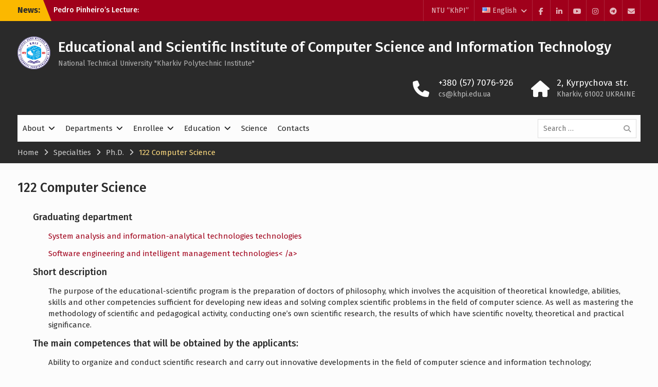

--- FILE ---
content_type: text/html; charset=UTF-8
request_url: https://web.kpi.kharkov.ua/if/en/specialties/phd_en/phd_122_en/
body_size: 17566
content:
<!DOCTYPE html> <html lang="en-US"
    xmlns:og="http://opengraphprotocol.org/schema/"
    xmlns:fb="http://www.facebook.com/2008/fbml"><head>
	    <meta charset="UTF-8">
    <meta name="viewport" content="width=device-width, initial-scale=1">
    <link rel="profile" href="http://gmpg.org/xfn/11">
    <link rel="pingback" href="">
    
<title>122 Computer Science &#8211; Educational and Scientific Institute of Computer Science and Information Technology</title>
<meta name='robots' content='max-image-preview:large' />
	<style>img:is([sizes="auto" i], [sizes^="auto," i]) { contain-intrinsic-size: 3000px 1500px }</style>
	<link rel="alternate" href="https://web.kpi.kharkov.ua/if/uk/specialties_ua/phd_ua/phd_122_ua/" hreflang="uk" />
<link rel="alternate" href="https://web.kpi.kharkov.ua/if/en/specialties/phd_en/phd_122_en/" hreflang="en" />
<!-- Jetpack Site Verification Tags -->
<meta name="google-site-verification" content="-U_wpe4flTLCJpJLozbpZihunvCueAA5qY4hhFAYAgo" />
<meta name="msvalidate.01" content="D5F655A2306E86BF02448294D0F415CB" />
<link rel='dns-prefetch' href='//fonts.googleapis.com' />
<link rel='dns-prefetch' href='//cdnjs.cloudflare.com' />
<link rel='dns-prefetch' href='//cdn.jsdelivr.net' />
<link rel="alternate" type="application/rss+xml" title="Educational and Scientific Institute of Computer Science and Information Technology &raquo; Feed" href="https://web.kpi.kharkov.ua/if/en/feed/" />
<link rel="alternate" type="application/rss+xml" title="Educational and Scientific Institute of Computer Science and Information Technology &raquo; Comments Feed" href="https://web.kpi.kharkov.ua/if/en/comments/feed/" />
<script type="text/javascript">
/* <![CDATA[ */
window._wpemojiSettings = {"baseUrl":"https:\/\/s.w.org\/images\/core\/emoji\/16.0.1\/72x72\/","ext":".png","svgUrl":"https:\/\/s.w.org\/images\/core\/emoji\/16.0.1\/svg\/","svgExt":".svg","source":{"concatemoji":"https:\/\/web.kpi.kharkov.ua\/if\/wp-includes\/js\/wp-emoji-release.min.js?ver=6.8.3"}};
/*! This file is auto-generated */
!function(s,n){var o,i,e;function c(e){try{var t={supportTests:e,timestamp:(new Date).valueOf()};sessionStorage.setItem(o,JSON.stringify(t))}catch(e){}}function p(e,t,n){e.clearRect(0,0,e.canvas.width,e.canvas.height),e.fillText(t,0,0);var t=new Uint32Array(e.getImageData(0,0,e.canvas.width,e.canvas.height).data),a=(e.clearRect(0,0,e.canvas.width,e.canvas.height),e.fillText(n,0,0),new Uint32Array(e.getImageData(0,0,e.canvas.width,e.canvas.height).data));return t.every(function(e,t){return e===a[t]})}function u(e,t){e.clearRect(0,0,e.canvas.width,e.canvas.height),e.fillText(t,0,0);for(var n=e.getImageData(16,16,1,1),a=0;a<n.data.length;a++)if(0!==n.data[a])return!1;return!0}function f(e,t,n,a){switch(t){case"flag":return n(e,"\ud83c\udff3\ufe0f\u200d\u26a7\ufe0f","\ud83c\udff3\ufe0f\u200b\u26a7\ufe0f")?!1:!n(e,"\ud83c\udde8\ud83c\uddf6","\ud83c\udde8\u200b\ud83c\uddf6")&&!n(e,"\ud83c\udff4\udb40\udc67\udb40\udc62\udb40\udc65\udb40\udc6e\udb40\udc67\udb40\udc7f","\ud83c\udff4\u200b\udb40\udc67\u200b\udb40\udc62\u200b\udb40\udc65\u200b\udb40\udc6e\u200b\udb40\udc67\u200b\udb40\udc7f");case"emoji":return!a(e,"\ud83e\udedf")}return!1}function g(e,t,n,a){var r="undefined"!=typeof WorkerGlobalScope&&self instanceof WorkerGlobalScope?new OffscreenCanvas(300,150):s.createElement("canvas"),o=r.getContext("2d",{willReadFrequently:!0}),i=(o.textBaseline="top",o.font="600 32px Arial",{});return e.forEach(function(e){i[e]=t(o,e,n,a)}),i}function t(e){var t=s.createElement("script");t.src=e,t.defer=!0,s.head.appendChild(t)}"undefined"!=typeof Promise&&(o="wpEmojiSettingsSupports",i=["flag","emoji"],n.supports={everything:!0,everythingExceptFlag:!0},e=new Promise(function(e){s.addEventListener("DOMContentLoaded",e,{once:!0})}),new Promise(function(t){var n=function(){try{var e=JSON.parse(sessionStorage.getItem(o));if("object"==typeof e&&"number"==typeof e.timestamp&&(new Date).valueOf()<e.timestamp+604800&&"object"==typeof e.supportTests)return e.supportTests}catch(e){}return null}();if(!n){if("undefined"!=typeof Worker&&"undefined"!=typeof OffscreenCanvas&&"undefined"!=typeof URL&&URL.createObjectURL&&"undefined"!=typeof Blob)try{var e="postMessage("+g.toString()+"("+[JSON.stringify(i),f.toString(),p.toString(),u.toString()].join(",")+"));",a=new Blob([e],{type:"text/javascript"}),r=new Worker(URL.createObjectURL(a),{name:"wpTestEmojiSupports"});return void(r.onmessage=function(e){c(n=e.data),r.terminate(),t(n)})}catch(e){}c(n=g(i,f,p,u))}t(n)}).then(function(e){for(var t in e)n.supports[t]=e[t],n.supports.everything=n.supports.everything&&n.supports[t],"flag"!==t&&(n.supports.everythingExceptFlag=n.supports.everythingExceptFlag&&n.supports[t]);n.supports.everythingExceptFlag=n.supports.everythingExceptFlag&&!n.supports.flag,n.DOMReady=!1,n.readyCallback=function(){n.DOMReady=!0}}).then(function(){return e}).then(function(){var e;n.supports.everything||(n.readyCallback(),(e=n.source||{}).concatemoji?t(e.concatemoji):e.wpemoji&&e.twemoji&&(t(e.twemoji),t(e.wpemoji)))}))}((window,document),window._wpemojiSettings);
/* ]]> */
</script>
<style id='wp-emoji-styles-inline-css' type='text/css'>

	img.wp-smiley, img.emoji {
		display: inline !important;
		border: none !important;
		box-shadow: none !important;
		height: 1em !important;
		width: 1em !important;
		margin: 0 0.07em !important;
		vertical-align: -0.1em !important;
		background: none !important;
		padding: 0 !important;
	}
</style>
<link rel='stylesheet' id='wp-block-library-css' href='https://web.kpi.kharkov.ua/if/wp-includes/css/dist/block-library/style.min.css?ver=6.8.3' type='text/css' media='all' />
<style id='classic-theme-styles-inline-css' type='text/css'>
/*! This file is auto-generated */
.wp-block-button__link{color:#fff;background-color:#32373c;border-radius:9999px;box-shadow:none;text-decoration:none;padding:calc(.667em + 2px) calc(1.333em + 2px);font-size:1.125em}.wp-block-file__button{background:#32373c;color:#fff;text-decoration:none}
</style>
<style id='pdfemb-pdf-embedder-viewer-style-inline-css' type='text/css'>
.wp-block-pdfemb-pdf-embedder-viewer{max-width:none}

</style>
<style id='global-styles-inline-css' type='text/css'>
:root{--wp--preset--aspect-ratio--square: 1;--wp--preset--aspect-ratio--4-3: 4/3;--wp--preset--aspect-ratio--3-4: 3/4;--wp--preset--aspect-ratio--3-2: 3/2;--wp--preset--aspect-ratio--2-3: 2/3;--wp--preset--aspect-ratio--16-9: 16/9;--wp--preset--aspect-ratio--9-16: 9/16;--wp--preset--color--black: #2a2a2a;--wp--preset--color--cyan-bluish-gray: #abb8c3;--wp--preset--color--white: #fcfcfc;--wp--preset--color--pale-pink: #f78da7;--wp--preset--color--vivid-red: #cf2e2e;--wp--preset--color--luminous-vivid-orange: #ff6900;--wp--preset--color--luminous-vivid-amber: #fcb900;--wp--preset--color--light-green-cyan: #7bdcb5;--wp--preset--color--vivid-green-cyan: #00d084;--wp--preset--color--pale-cyan-blue: #8ed1fc;--wp--preset--color--vivid-cyan-blue: #0693e3;--wp--preset--color--vivid-purple: #9b51e0;--wp--preset--color--red: #a0001b;--wp--preset--color--yellow: #fbb800;--wp--preset--color--gray: #6c6c6c;--wp--preset--color--blue: #3eb1c8;--wp--preset--color--navy-blue: #328895;--wp--preset--color--light-blue: #e2f8fc;--wp--preset--color--orange: #f96605;--wp--preset--color--green: #00a085;--wp--preset--gradient--vivid-cyan-blue-to-vivid-purple: linear-gradient(135deg,rgba(6,147,227,1) 0%,rgb(155,81,224) 100%);--wp--preset--gradient--light-green-cyan-to-vivid-green-cyan: linear-gradient(135deg,rgb(122,220,180) 0%,rgb(0,208,130) 100%);--wp--preset--gradient--luminous-vivid-amber-to-luminous-vivid-orange: linear-gradient(135deg,rgba(252,185,0,1) 0%,rgba(255,105,0,1) 100%);--wp--preset--gradient--luminous-vivid-orange-to-vivid-red: linear-gradient(135deg,rgba(255,105,0,1) 0%,rgb(207,46,46) 100%);--wp--preset--gradient--very-light-gray-to-cyan-bluish-gray: linear-gradient(135deg,rgb(238,238,238) 0%,rgb(169,184,195) 100%);--wp--preset--gradient--cool-to-warm-spectrum: linear-gradient(135deg,rgb(74,234,220) 0%,rgb(151,120,209) 20%,rgb(207,42,186) 40%,rgb(238,44,130) 60%,rgb(251,105,98) 80%,rgb(254,248,76) 100%);--wp--preset--gradient--blush-light-purple: linear-gradient(135deg,rgb(255,206,236) 0%,rgb(152,150,240) 100%);--wp--preset--gradient--blush-bordeaux: linear-gradient(135deg,rgb(254,205,165) 0%,rgb(254,45,45) 50%,rgb(107,0,62) 100%);--wp--preset--gradient--luminous-dusk: linear-gradient(135deg,rgb(255,203,112) 0%,rgb(199,81,192) 50%,rgb(65,88,208) 100%);--wp--preset--gradient--pale-ocean: linear-gradient(135deg,rgb(255,245,203) 0%,rgb(182,227,212) 50%,rgb(51,167,181) 100%);--wp--preset--gradient--electric-grass: linear-gradient(135deg,rgb(202,248,128) 0%,rgb(113,206,126) 100%);--wp--preset--gradient--midnight: linear-gradient(135deg,rgb(2,3,129) 0%,rgb(40,116,252) 100%);--wp--preset--font-size--small: 13px;--wp--preset--font-size--medium: 20px;--wp--preset--font-size--large: 30px;--wp--preset--font-size--x-large: 42px;--wp--preset--font-size--normal: 14px;--wp--preset--font-size--huge: 36px;--wp--preset--spacing--20: 0.44rem;--wp--preset--spacing--30: 0.67rem;--wp--preset--spacing--40: 1rem;--wp--preset--spacing--50: 1.5rem;--wp--preset--spacing--60: 2.25rem;--wp--preset--spacing--70: 3.38rem;--wp--preset--spacing--80: 5.06rem;--wp--preset--shadow--natural: 6px 6px 9px rgba(0, 0, 0, 0.2);--wp--preset--shadow--deep: 12px 12px 50px rgba(0, 0, 0, 0.4);--wp--preset--shadow--sharp: 6px 6px 0px rgba(0, 0, 0, 0.2);--wp--preset--shadow--outlined: 6px 6px 0px -3px rgba(255, 255, 255, 1), 6px 6px rgba(0, 0, 0, 1);--wp--preset--shadow--crisp: 6px 6px 0px rgba(0, 0, 0, 1);}:where(.is-layout-flex){gap: 0.5em;}:where(.is-layout-grid){gap: 0.5em;}body .is-layout-flex{display: flex;}.is-layout-flex{flex-wrap: wrap;align-items: center;}.is-layout-flex > :is(*, div){margin: 0;}body .is-layout-grid{display: grid;}.is-layout-grid > :is(*, div){margin: 0;}:where(.wp-block-columns.is-layout-flex){gap: 2em;}:where(.wp-block-columns.is-layout-grid){gap: 2em;}:where(.wp-block-post-template.is-layout-flex){gap: 1.25em;}:where(.wp-block-post-template.is-layout-grid){gap: 1.25em;}.has-black-color{color: var(--wp--preset--color--black) !important;}.has-cyan-bluish-gray-color{color: var(--wp--preset--color--cyan-bluish-gray) !important;}.has-white-color{color: var(--wp--preset--color--white) !important;}.has-pale-pink-color{color: var(--wp--preset--color--pale-pink) !important;}.has-vivid-red-color{color: var(--wp--preset--color--vivid-red) !important;}.has-luminous-vivid-orange-color{color: var(--wp--preset--color--luminous-vivid-orange) !important;}.has-luminous-vivid-amber-color{color: var(--wp--preset--color--luminous-vivid-amber) !important;}.has-light-green-cyan-color{color: var(--wp--preset--color--light-green-cyan) !important;}.has-vivid-green-cyan-color{color: var(--wp--preset--color--vivid-green-cyan) !important;}.has-pale-cyan-blue-color{color: var(--wp--preset--color--pale-cyan-blue) !important;}.has-vivid-cyan-blue-color{color: var(--wp--preset--color--vivid-cyan-blue) !important;}.has-vivid-purple-color{color: var(--wp--preset--color--vivid-purple) !important;}.has-black-background-color{background-color: var(--wp--preset--color--black) !important;}.has-cyan-bluish-gray-background-color{background-color: var(--wp--preset--color--cyan-bluish-gray) !important;}.has-white-background-color{background-color: var(--wp--preset--color--white) !important;}.has-pale-pink-background-color{background-color: var(--wp--preset--color--pale-pink) !important;}.has-vivid-red-background-color{background-color: var(--wp--preset--color--vivid-red) !important;}.has-luminous-vivid-orange-background-color{background-color: var(--wp--preset--color--luminous-vivid-orange) !important;}.has-luminous-vivid-amber-background-color{background-color: var(--wp--preset--color--luminous-vivid-amber) !important;}.has-light-green-cyan-background-color{background-color: var(--wp--preset--color--light-green-cyan) !important;}.has-vivid-green-cyan-background-color{background-color: var(--wp--preset--color--vivid-green-cyan) !important;}.has-pale-cyan-blue-background-color{background-color: var(--wp--preset--color--pale-cyan-blue) !important;}.has-vivid-cyan-blue-background-color{background-color: var(--wp--preset--color--vivid-cyan-blue) !important;}.has-vivid-purple-background-color{background-color: var(--wp--preset--color--vivid-purple) !important;}.has-black-border-color{border-color: var(--wp--preset--color--black) !important;}.has-cyan-bluish-gray-border-color{border-color: var(--wp--preset--color--cyan-bluish-gray) !important;}.has-white-border-color{border-color: var(--wp--preset--color--white) !important;}.has-pale-pink-border-color{border-color: var(--wp--preset--color--pale-pink) !important;}.has-vivid-red-border-color{border-color: var(--wp--preset--color--vivid-red) !important;}.has-luminous-vivid-orange-border-color{border-color: var(--wp--preset--color--luminous-vivid-orange) !important;}.has-luminous-vivid-amber-border-color{border-color: var(--wp--preset--color--luminous-vivid-amber) !important;}.has-light-green-cyan-border-color{border-color: var(--wp--preset--color--light-green-cyan) !important;}.has-vivid-green-cyan-border-color{border-color: var(--wp--preset--color--vivid-green-cyan) !important;}.has-pale-cyan-blue-border-color{border-color: var(--wp--preset--color--pale-cyan-blue) !important;}.has-vivid-cyan-blue-border-color{border-color: var(--wp--preset--color--vivid-cyan-blue) !important;}.has-vivid-purple-border-color{border-color: var(--wp--preset--color--vivid-purple) !important;}.has-vivid-cyan-blue-to-vivid-purple-gradient-background{background: var(--wp--preset--gradient--vivid-cyan-blue-to-vivid-purple) !important;}.has-light-green-cyan-to-vivid-green-cyan-gradient-background{background: var(--wp--preset--gradient--light-green-cyan-to-vivid-green-cyan) !important;}.has-luminous-vivid-amber-to-luminous-vivid-orange-gradient-background{background: var(--wp--preset--gradient--luminous-vivid-amber-to-luminous-vivid-orange) !important;}.has-luminous-vivid-orange-to-vivid-red-gradient-background{background: var(--wp--preset--gradient--luminous-vivid-orange-to-vivid-red) !important;}.has-very-light-gray-to-cyan-bluish-gray-gradient-background{background: var(--wp--preset--gradient--very-light-gray-to-cyan-bluish-gray) !important;}.has-cool-to-warm-spectrum-gradient-background{background: var(--wp--preset--gradient--cool-to-warm-spectrum) !important;}.has-blush-light-purple-gradient-background{background: var(--wp--preset--gradient--blush-light-purple) !important;}.has-blush-bordeaux-gradient-background{background: var(--wp--preset--gradient--blush-bordeaux) !important;}.has-luminous-dusk-gradient-background{background: var(--wp--preset--gradient--luminous-dusk) !important;}.has-pale-ocean-gradient-background{background: var(--wp--preset--gradient--pale-ocean) !important;}.has-electric-grass-gradient-background{background: var(--wp--preset--gradient--electric-grass) !important;}.has-midnight-gradient-background{background: var(--wp--preset--gradient--midnight) !important;}.has-small-font-size{font-size: var(--wp--preset--font-size--small) !important;}.has-medium-font-size{font-size: var(--wp--preset--font-size--medium) !important;}.has-large-font-size{font-size: var(--wp--preset--font-size--large) !important;}.has-x-large-font-size{font-size: var(--wp--preset--font-size--x-large) !important;}
:where(.wp-block-post-template.is-layout-flex){gap: 1.25em;}:where(.wp-block-post-template.is-layout-grid){gap: 1.25em;}
:where(.wp-block-columns.is-layout-flex){gap: 2em;}:where(.wp-block-columns.is-layout-grid){gap: 2em;}
:root :where(.wp-block-pullquote){font-size: 1.5em;line-height: 1.6;}
</style>
<link rel='stylesheet' id='wp-v-icons-css-css' href='https://web.kpi.kharkov.ua/if/wp-content/plugins/wp-visual-icon-fonts/css/wpvi-fa4.css?ver=6.8.3' type='text/css' media='all' />
<link rel='stylesheet' id='wp-polls-css' href='https://web.kpi.kharkov.ua/if/wp-content/plugins/wp-polls/polls-css.css?ver=2.77.3' type='text/css' media='all' />
<style id='wp-polls-inline-css' type='text/css'>
.wp-polls .pollbar {
	margin: 1px;
	font-size: 6px;
	line-height: 8px;
	height: 8px;
	background-image: url('https://web.kpi.kharkov.ua/if/wp-content/plugins/wp-polls/images/default/pollbg.gif');
	border: 1px solid #c8c8c8;
}

</style>
<link rel='stylesheet' id='dashicons-css' href='https://web.kpi.kharkov.ua/if/wp-includes/css/dashicons.min.css?ver=6.8.3' type='text/css' media='all' />
<link rel='stylesheet' id='university-hub-style-css' href='https://web.kpi.kharkov.ua/if/wp-content/themes/khpi-university-hub/style.css?ver=20240822-152255' type='text/css' media='all' />
<link rel='stylesheet' id='child-theme-style-css' href='https://web.kpi.kharkov.ua/if/wp-content/themes/khpi-university-hub/css/blocks.css?ver=1.0.0' type='text/css' media='all' />
<link rel='stylesheet' id='child-theme-google-fonts-css' href='https://fonts.googleapis.com/css2?family=Fira+Sans%3Aital%2Cwght%400%2C300%3B0%2C400%3B0%2C500%3B0%2C700%3B0%2C900%3B1%2C300%3B1%2C400%3B1%2C500%3B1%2C700%3B1%2C900&#038;display=swap&#038;ver=6.8.3' type='text/css' media='all' />
<link rel='stylesheet' id='fontawesome-css' href='https://cdnjs.cloudflare.com/ajax/libs/font-awesome/6.5.0/css/all.min.css?ver=6.5.0' type='text/css' media='all' />
<link rel='stylesheet' id='academicons-css' href='https://cdn.jsdelivr.net/gh/jpswalsh/academicons@1/css/academicons.min.css?ver=1.0.0' type='text/css' media='all' />
<link rel='stylesheet' id='sharedaddy-css' href='https://web.kpi.kharkov.ua/if/wp-content/plugins/slimpack/slimpack/modules/sharedaddy/sharing.css?ver=3.8.2' type='text/css' media='all' />
<link rel='stylesheet' id='genericons-css' href='https://web.kpi.kharkov.ua/if/wp-content/plugins/slimpack/slimpack/_inc/genericons/genericons/genericons.css?ver=3.1' type='text/css' media='all' />
<script type="text/javascript" src="https://web.kpi.kharkov.ua/if/wp-includes/js/jquery/jquery.min.js?ver=3.7.1" id="jquery-core-js"></script>
<script type="text/javascript" src="https://web.kpi.kharkov.ua/if/wp-includes/js/jquery/jquery-migrate.min.js?ver=3.4.1" id="jquery-migrate-js"></script>
<link rel="https://api.w.org/" href="https://web.kpi.kharkov.ua/if/wp-json/" /><link rel="alternate" title="JSON" type="application/json" href="https://web.kpi.kharkov.ua/if/wp-json/wp/v2/pages/4373" /><meta name="generator" content="WordPress 6.8.3" />
<link rel="canonical" href="https://web.kpi.kharkov.ua/if/en/specialties/phd_en/phd_122_en/" />
<link rel='shortlink' href='https://web.kpi.kharkov.ua/if/?p=4373' />
<link rel="alternate" title="oEmbed (JSON)" type="application/json+oembed" href="https://web.kpi.kharkov.ua/if/wp-json/oembed/1.0/embed?url=https%3A%2F%2Fweb.kpi.kharkov.ua%2Fif%2Fen%2Fspecialties%2Fphd_en%2Fphd_122_en%2F" />
<link rel="alternate" title="oEmbed (XML)" type="text/xml+oembed" href="https://web.kpi.kharkov.ua/if/wp-json/oembed/1.0/embed?url=https%3A%2F%2Fweb.kpi.kharkov.ua%2Fif%2Fen%2Fspecialties%2Fphd_en%2Fphd_122_en%2F&#038;format=xml" />
<!-- Google tag (gtag.js) -->
<script async src="https://www.googletagmanager.com/gtag/js?id=G-R9ZX8P8WYG"></script>
<script>
  window.dataLayer = window.dataLayer || [];
  function gtag(){dataLayer.push(arguments);}
  gtag('js', new Date());

  gtag('config', 'G-R9ZX8P8WYG');
</script>
<!-- Google tag (gtag.js) -->
<script async src="https://www.googletagmanager.com/gtag/js?id=G-NQL7D6JK72">
</script>
<script>
  window.dataLayer = window.dataLayer || [];
  function gtag(){dataLayer.push(arguments);}
  gtag('js', new Date());

  gtag('config', 'G-NQL7D6JK72');
</script>
<!-- Google tag (gtag.js) -->
<script async src="https://www.googletagmanager.com/gtag/js?id=AW-16498873285"></script>
<!-- Event snippet for Контакт conversion page -->
<script>
  gtag('event', 'conversion', {'send_to': 'AW-16498873285/DyjgCP2vt50ZEMWno7s9'});
</script>
<meta http-equiv="Content-Language" content="uk">
<meta http-equiv="Content-Language" content="en">
<meta name="description" lang="uk" content="Інститут веде підготовку бакалаврів та магістрів за усіма спеціальностями 12-ї галузі, прикладної математики, видавництва та поліграфії"/>
<meta name="description" lang="en" content="The institute trains bachelors and masters in all specialties of the 12th branch, applied mathematics, publishing and printing"/>
<meta name="keywords" lang="uk" content="прикладна математика, інженерія програмного забезпечення, комп'ютерні науки, комп’ютерна інженерія, системний аналіз, кібербезпека, інформаційні системи те технології, видавництво та поліграфія, 112, 121, 122, 123, 124, 125, 126, 186">
<meta name="keywords" lang="en" content="applied mathematics, software engineering, computer science, computer engineering, systems analysis, cyber security, information systems and technologies, publishing and printing, 112, 121, 122, 123, 124, 125, 126, 186">
<meta name="robots" content="index, follow"><link rel="icon" href="https://web.kpi.kharkov.ua/if/wp-content/uploads/sites/92/2025/08/logo_knit_2022-64x64-2.png" sizes="32x32" />
<link rel="icon" href="https://web.kpi.kharkov.ua/if/wp-content/uploads/sites/92/2025/08/logo_knit_2022-64x64-2.png" sizes="192x192" />
<link rel="apple-touch-icon" href="https://web.kpi.kharkov.ua/if/wp-content/uploads/sites/92/2025/08/logo_knit_2022-64x64-2.png" />
<meta name="msapplication-TileImage" content="https://web.kpi.kharkov.ua/if/wp-content/uploads/sites/92/2025/08/logo_knit_2022-64x64-2.png" />
</head>

<body class="wp-singular page-template-default page page-id-4373 page-child parent-pageid-3947 wp-custom-logo wp-embed-responsive wp-theme-university-hub wp-child-theme-khpi-university-hub group-blog global-layout-no-sidebar slider-disabled">

	
	    <div id="page" class="hfeed site">
    <a class="skip-link screen-reader-text" href="#content">Skip to content</a>
    		<div id="tophead">
			<div class="container">
									<div class="top-news">
						<span class="top-news-title">
												News:						</span>
								<div id="news-ticker">
			<div class="news-ticker-inner-wrap">
									<div class="list">
						<a href="https://web.kpi.kharkov.ua/if/en/pedro-pinheiro-s-lecture-how-ai-is-transforming-the-world-of-research/">Pedro Pinheiro&#8217;s Lecture: How AI is Transforming the World of Research</a>
					</div>
									<div class="list">
						<a href="https://web.kpi.kharkov.ua/if/en/congratulations-with-the-successful-defense-of-foreign-students/">Congratulations with the successful defense of foreign students!</a>
					</div>
									<div class="list">
						<a href="https://web.kpi.kharkov.ua/if/en/words-of-gratitude-to-his-teachers-from-graduate-student-oduntan-toluwani-oluwatobi/">Words of gratitude to his teachers from graduate student ODUNTAN TOLUWANI OLUWATOBI</a>
					</div>
							</div> <!-- .news-ticker-inner-wrap -->
		</div><!-- #news-ticker -->
							</div> <!-- #top-news -->
				
									<div id="header-social">
						<div class="widget university_hub_widget_social"><ul id="menu-social" class="menu"><li id="menu-item-5875" class="menu-item menu-item-type-custom menu-item-object-custom menu-item-5875"><a href="https://www.facebook.com/cs.khpi"><span class="screen-reader-text">Facebook</span></a></li>
<li id="menu-item-5876" class="menu-item menu-item-type-custom menu-item-object-custom menu-item-5876"><a href="https://www.linkedin.com/company/cskhpi/"><span class="screen-reader-text">LinkedIn</span></a></li>
<li id="menu-item-5877" class="menu-item menu-item-type-custom menu-item-object-custom menu-item-5877"><a href="https://www.youtube.com/@nni_knit_ntu_khpi"><span class="screen-reader-text">YouTube</span></a></li>
<li id="menu-item-5955" class="menu-item menu-item-type-custom menu-item-object-custom menu-item-5955"><a href="https://www.instagram.com/cs.khpi/"><span class="screen-reader-text">Instagram</span></a></li>
<li id="menu-item-5879" class="menu-item menu-item-type-custom menu-item-object-custom menu-item-5879"><a href="https://t.me/cs_khpi"><span class="screen-reader-text">Telegram</span></a></li>
<li id="menu-item-5878" class="menu-item menu-item-type-custom menu-item-object-custom menu-item-5878"><a href="mailto:%20sc@khpi.edu.ua"><span class="screen-reader-text">E-mail</span></a></li>
</ul></div>					</div><!-- #header-social -->
				
									<div id="top-nav">
						<div class="menu-wrapper">
							<button id="top-menu-toggle" class="menu-toggle" aria-controls="top-menu" aria-expanded="false">
								<i class="fa fa-bars"></i>
			          			<i class="fa fa-close"></i>
					    		<span class="menu-label">Language Menu</span>
					    	</button>

							<div class="menu-inside-wrapper">
								<nav id="site-top-navigation" class="top-navigation" role="navigation">
									<div class="menu-lang-en-container"><ul id="top-menu" class="menu"><li id="menu-item-5844" class="menu-item menu-item-type-custom menu-item-object-custom menu-item-5844"><a href="https://www.kpi.kharkov.ua/">NTU &#8220;KhPI&#8221;</a></li>
<li id="menu-item-5843" class="pll-parent-menu-item menu-item menu-item-type-custom menu-item-object-custom current-menu-parent menu-item-has-children menu-item-5843"><a href="#pll_switcher"><img src="[data-uri]" alt="" width="16" height="11" style="width: 16px; height: 11px;" /><span style="margin-left:0.3em;">English</span></a>
<ul class="sub-menu">
	<li id="menu-item-5843-uk" class="lang-item lang-item-3 lang-item-uk lang-item-first menu-item menu-item-type-custom menu-item-object-custom menu-item-5843-uk"><a href="https://web.kpi.kharkov.ua/if/uk/specialties_ua/phd_ua/phd_122_ua/" hreflang="uk" lang="uk"><img src="[data-uri]" alt="" width="16" height="11" style="width: 16px; height: 11px;" /><span style="margin-left:0.3em;">Українська</span></a></li>
	<li id="menu-item-5843-en" class="lang-item lang-item-5 lang-item-en current-lang menu-item menu-item-type-custom menu-item-object-custom menu-item-5843-en"><a href="https://web.kpi.kharkov.ua/if/en/specialties/phd_en/phd_122_en/" hreflang="en-US" lang="en-US"><img src="[data-uri]" alt="" width="16" height="11" style="width: 16px; height: 11px;" /><span style="margin-left:0.3em;">English</span></a></li>
</ul>
</li>
</ul></div>								</nav><!-- #site-navigation -->
							</div><!-- .menu-inside-wrapper -->

						</div><!-- .menu-wrapper -->
					</div> <!-- #top-nav -->
							</div> <!-- .container -->
		</div><!--  #tophead -->
		<header id="masthead" class="site-header" role="banner"><div class="container">			    <div class="site-branding">

			<a href="https://web.kpi.kharkov.ua/if/en/enabout/" class="custom-logo-link" rel="home"><img width="64" height="64" src="https://web.kpi.kharkov.ua/if/wp-content/uploads/sites/92/2025/08/logo_knit_2022-64x64-2.png" class="custom-logo" alt="Educational and Scientific Institute of Computer Science and Information Technology" decoding="async" /></a>
													<div id="site-identity">
																		<p class="site-title"><a href="https://web.kpi.kharkov.ua/if/en/enabout/" rel="home">Educational and Scientific Institute of Computer Science and Information Technology</a></p>
																						<p class="site-description">National Technical University &quot;Kharkiv Polytechnic Institute&quot;</p>
									</div><!-- #site-identity -->
				    </div><!-- .site-branding -->
	    		<div id="quick-contact">
							<ul>
											<li class="quick-call-info">
							<a class="quick-call" href="tel:380577076926">+380 (57) 7076-926</a>
							<a  class="quick-email" href="mailto:cs@khpi.edu.ua">cs&#064;k&#104;p&#105;.&#101;&#100;u&#046;u&#097;</a>
						</li>
																<li class="quick-address-info">
						<span class="main-address">2, Kyrpychova str.</span>
						<span class="sub-address">Kharkiv, 61002 UKRAINE</span>
						</li>
									</ul>
					</div><!-- #quick-contact -->

	    <div id="main-nav">
	    	<div class="menu-wrapper">
	    		<button id="menu-toggle" class="menu-toggle" aria-controls="main-menu" aria-expanded="false">
					<i class="fa fa-bars"></i>
          			<i class="fa fa-close"></i>
		    		<span class="menu-label">Menu</span>
		    	</button>

				<div class="menu-inside-wrapper">
					 <nav id="site-navigation" class="main-navigation" role="navigation">
						<div class="menu-en-container"><ul id="primary-menu" class="menu"><li id="menu-item-88" class="menu-item menu-item-type-post_type menu-item-object-page menu-item-home menu-item-has-children menu-item-88"><a href="https://web.kpi.kharkov.ua/if/en/enabout/">About</a>
<ul class="sub-menu">
	<li id="menu-item-3563" class="menu-item menu-item-type-post_type menu-item-object-page menu-item-3563"><a href="https://web.kpi.kharkov.ua/if/en/enabout/history_en/">Our history</a></li>
	<li id="menu-item-214" class="menu-item menu-item-type-post_type menu-item-object-page menu-item-214"><a href="https://web.kpi.kharkov.ua/if/en/enabout/dean-s-office/">Director office</a></li>
	<li id="menu-item-3592" class="menu-item menu-item-type-post_type menu-item-object-page menu-item-3592"><a href="https://web.kpi.kharkov.ua/if/en/enabout/success-stories/">Success stories</a></li>
</ul>
</li>
<li id="menu-item-85" class="menu-item menu-item-type-post_type menu-item-object-page menu-item-has-children menu-item-85"><a href="https://web.kpi.kharkov.ua/if/en/departments/">Departments</a>
<ul class="sub-menu">
	<li id="menu-item-133" class="menu-item menu-item-type-custom menu-item-object-custom menu-item-133"><a href="http://web.kpi.kharkov.ua/asu">Software Engineering and Intelligent Technology Management</a></li>
	<li id="menu-item-127" class="menu-item menu-item-type-custom menu-item-object-custom menu-item-127"><a href="http://web.kpi.kharkov.ua/say/">System Analysis and Control</a></li>
	<li id="menu-item-142" class="menu-item menu-item-type-custom menu-item-object-custom menu-item-142"><a href="http://web.kpi.kharkov.ua/pm/">Project Management in Information Technology</a></li>
	<li id="menu-item-138" class="menu-item menu-item-type-custom menu-item-object-custom menu-item-138"><a href="http://web.kpi.kharkov.ua/kmmm/">Computer Mathematics and Data Аnalysis</a></li>
	<li id="menu-item-3716" class="menu-item menu-item-type-custom menu-item-object-custom menu-item-3716"><a href="http://web.kpi.kharkov.ua/cep/">Computer Engineering and Programming</a></li>
	<li id="menu-item-3715" class="menu-item menu-item-type-custom menu-item-object-custom menu-item-3715"><a href="http://mits-khpi.kharkov.ua/">Multimedia Information Technologies and Systems</a></li>
	<li id="menu-item-3779" class="menu-item menu-item-type-custom menu-item-object-custom menu-item-3779"><a href="http://web.kpi.kharkov.ua/ist/">Information Systems and Technologies</a></li>
	<li id="menu-item-3780" class="menu-item menu-item-type-custom menu-item-object-custom menu-item-3780"><a href="http://cybersecurity.khpi.edu.ua">Cybersecurity</a></li>
</ul>
</li>
<li id="menu-item-86" class="menu-item menu-item-type-post_type menu-item-object-page menu-item-has-children menu-item-86"><a href="https://web.kpi.kharkov.ua/if/en/enrollee/">Enrollee</a>
<ul class="sub-menu">
	<li id="menu-item-4361" class="menu-item menu-item-type-post_type menu-item-object-page menu-item-4361"><a href="https://web.kpi.kharkov.ua/if/en/enrollee/admission-conditions/">Admission conditions</a></li>
</ul>
</li>
<li id="menu-item-87" class="menu-item menu-item-type-post_type menu-item-object-page current-menu-ancestor current_page_ancestor menu-item-has-children menu-item-87"><a href="https://web.kpi.kharkov.ua/if/en/students/">Education</a>
<ul class="sub-menu">
	<li id="menu-item-3613" class="menu-item menu-item-type-post_type menu-item-object-page current-page-ancestor current-menu-ancestor current_page_ancestor menu-item-has-children menu-item-3613"><a href="https://web.kpi.kharkov.ua/if/en/specialties/">Specialties</a>
	<ul class="sub-menu">
		<li id="menu-item-3940" class="menu-item menu-item-type-post_type menu-item-object-page menu-item-has-children menu-item-3940"><a href="https://web.kpi.kharkov.ua/if/en/specialties/bachelor/">Bachelor</a>
		<ul class="sub-menu">
			<li id="menu-item-3968" class="menu-item menu-item-type-post_type menu-item-object-page menu-item-3968"><a href="https://web.kpi.kharkov.ua/if/en/specialties/bachelor/bachelor_113_en/">113 Applied Mathematics</a></li>
			<li id="menu-item-3969" class="menu-item menu-item-type-post_type menu-item-object-page menu-item-3969"><a href="https://web.kpi.kharkov.ua/if/en/specialties/bachelor/bachelor_121_en/">121 Software Engineering</a></li>
			<li id="menu-item-3970" class="menu-item menu-item-type-post_type menu-item-object-page menu-item-has-children menu-item-3970"><a href="https://web.kpi.kharkov.ua/if/en/specialties/bachelor/bachelor_122_en/">122 Computer Science</a>
			<ul class="sub-menu">
				<li id="menu-item-4302" class="menu-item menu-item-type-post_type menu-item-object-page menu-item-4302"><a href="https://web.kpi.kharkov.ua/if/en/specialties/bachelor/bachelor_122_en/ep_cs_en/">Educational Program “Computer Science”</a></li>
				<li id="menu-item-4301" class="menu-item menu-item-type-post_type menu-item-object-page menu-item-4301"><a href="https://web.kpi.kharkov.ua/if/en/specialties/bachelor/bachelor_122_en/ep_csis_en/">Educational Program “Computer Science and Intelligent Systems”</a></li>
			</ul>
</li>
			<li id="menu-item-3989" class="menu-item menu-item-type-post_type menu-item-object-page menu-item-has-children menu-item-3989"><a href="https://web.kpi.kharkov.ua/if/en/specialties/bachelor/bachelor_123_en/">123 Computer Engineering</a>
			<ul class="sub-menu">
				<li id="menu-item-4324" class="menu-item menu-item-type-post_type menu-item-object-page menu-item-4324"><a href="https://web.kpi.kharkov.ua/if/en/specialties/bachelor/bachelor_123_en/ep_ace_en/">Educational Program “Applied Computer Engineering”</a></li>
				<li id="menu-item-4323" class="menu-item menu-item-type-post_type menu-item-object-page menu-item-4323"><a href="https://web.kpi.kharkov.ua/if/en/specialties/bachelor/bachelor_123_en/ep_mpmdcd_en/">Educational Program “Modern programming, mobile devices and computer games”</a></li>
			</ul>
</li>
			<li id="menu-item-3986" class="menu-item menu-item-type-post_type menu-item-object-page menu-item-3986"><a href="https://web.kpi.kharkov.ua/if/en/specialties/bachelor/bachelor_124_en/">124 System analysis</a></li>
			<li id="menu-item-3939" class="menu-item menu-item-type-post_type menu-item-object-page menu-item-3939"><a href="https://web.kpi.kharkov.ua/if/en/specialties/bachelor/bachelor_125_en/">125 Cybersecurity</a></li>
			<li id="menu-item-3987" class="menu-item menu-item-type-post_type menu-item-object-page menu-item-3987"><a href="https://web.kpi.kharkov.ua/if/en/specialties/bachelor/bachelor_126_en/">126 Information systems and technologies</a></li>
			<li id="menu-item-3988" class="menu-item menu-item-type-post_type menu-item-object-page menu-item-3988"><a href="https://web.kpi.kharkov.ua/if/en/specialties/bachelor/bachelor_186_en/">186 Publishing and Printing</a></li>
			<li id="menu-item-5046" class="menu-item menu-item-type-post_type menu-item-object-page menu-item-5046"><a href="https://web.kpi.kharkov.ua/if/en/specialties/bachelor/bachelor_256_en/">256 National security</a></li>
			<li id="menu-item-5045" class="menu-item menu-item-type-post_type menu-item-object-page menu-item-5045"><a href="https://web.kpi.kharkov.ua/if/en/specialties/bachelor/bachelor_257_en/">257 Information security management</a></li>
		</ul>
</li>
		<li id="menu-item-3946" class="menu-item menu-item-type-post_type menu-item-object-page menu-item-has-children menu-item-3946"><a href="https://web.kpi.kharkov.ua/if/en/specialties/master_en/">Master</a>
		<ul class="sub-menu">
			<li id="menu-item-4038" class="menu-item menu-item-type-post_type menu-item-object-page menu-item-4038"><a href="https://web.kpi.kharkov.ua/if/en/specialties/master_en/master_113_en/">113 Applied Mathematics</a></li>
			<li id="menu-item-4018" class="menu-item menu-item-type-post_type menu-item-object-page menu-item-4018"><a href="https://web.kpi.kharkov.ua/if/en/specialties/master_en/master_121_en/">121 Software Engineering</a></li>
			<li id="menu-item-4019" class="menu-item menu-item-type-post_type menu-item-object-page menu-item-has-children menu-item-4019"><a href="https://web.kpi.kharkov.ua/if/en/specialties/master_en/master_122_en/">122 Computer Science</a>
			<ul class="sub-menu">
				<li id="menu-item-4643" class="menu-item menu-item-type-post_type menu-item-object-page menu-item-4643"><a href="https://web.kpi.kharkov.ua/if/en/specialties/master_en/master_122_en/ep_cs_en/">Educational Program “Computer Science”</a></li>
				<li id="menu-item-4642" class="menu-item menu-item-type-post_type menu-item-object-page menu-item-4642"><a href="https://web.kpi.kharkov.ua/if/en/specialties/master_en/master_122_en/ep_csis_en/">Educational Program “Computer Science and Intelligent Systems”</a></li>
				<li id="menu-item-4641" class="menu-item menu-item-type-post_type menu-item-object-page menu-item-4641"><a href="https://web.kpi.kharkov.ua/if/en/specialties/master_en/master_122_en/ep_itpm_en/">Educational Program “Information Technology Project Management”</a></li>
			</ul>
</li>
			<li id="menu-item-4020" class="menu-item menu-item-type-post_type menu-item-object-page menu-item-has-children menu-item-4020"><a href="https://web.kpi.kharkov.ua/if/en/specialties/master_en/master_123_en/">123 Computer Engineering</a>
			<ul class="sub-menu">
				<li id="menu-item-4660" class="menu-item menu-item-type-post_type menu-item-object-page menu-item-4660"><a href="https://web.kpi.kharkov.ua/if/en/specialties/master_en/master_123_en/ep_ace_en/">Educational Program “Applied Computer Engineering”</a></li>
				<li id="menu-item-4659" class="menu-item menu-item-type-post_type menu-item-object-page menu-item-4659"><a href="https://web.kpi.kharkov.ua/if/en/specialties/master_en/master_123_en/ep_mpmdcg_en/">Educational Program “Modern programming, mobile devices and computer games”</a></li>
			</ul>
</li>
			<li id="menu-item-4021" class="menu-item menu-item-type-post_type menu-item-object-page menu-item-4021"><a href="https://web.kpi.kharkov.ua/if/en/specialties/master_en/master_124_en/">124 System Analysis</a></li>
			<li id="menu-item-4050" class="menu-item menu-item-type-post_type menu-item-object-page menu-item-4050"><a href="https://web.kpi.kharkov.ua/if/en/specialties/master_en/master_125_en/">125 Cybersecurity</a></li>
			<li id="menu-item-4022" class="menu-item menu-item-type-post_type menu-item-object-page menu-item-4022"><a href="https://web.kpi.kharkov.ua/if/en/specialties/master_en/master_126_en/">126 Information systems and technologies</a></li>
		</ul>
</li>
		<li id="menu-item-3953" class="menu-item menu-item-type-post_type menu-item-object-page current-page-ancestor current-menu-ancestor current-menu-parent current-page-parent current_page_parent current_page_ancestor menu-item-has-children menu-item-3953"><a href="https://web.kpi.kharkov.ua/if/en/specialties/phd_en/">Ph.D.</a>
		<ul class="sub-menu">
			<li id="menu-item-4377" class="menu-item menu-item-type-post_type menu-item-object-page current-menu-item page_item page-item-4373 current_page_item menu-item-4377"><a href="https://web.kpi.kharkov.ua/if/en/specialties/phd_en/phd_122_en/" aria-current="page">122 Computer Science</a></li>
			<li id="menu-item-4348" class="menu-item menu-item-type-post_type menu-item-object-page menu-item-4348"><a href="https://web.kpi.kharkov.ua/if/en/specialties/phd_en/phd_123_en/">123 Computer engineering</a></li>
			<li id="menu-item-4370" class="menu-item menu-item-type-post_type menu-item-object-page menu-item-4370"><a href="https://web.kpi.kharkov.ua/if/en/specialties/phd_en/phd_151_en/">151 Automation and computer-integrated technologies</a></li>
		</ul>
</li>
	</ul>
</li>
</ul>
</li>
<li id="menu-item-183" class="menu-item menu-item-type-post_type menu-item-object-page menu-item-183"><a href="https://web.kpi.kharkov.ua/if/en/scientific-activity/">Science</a></li>
<li id="menu-item-84" class="menu-item menu-item-type-post_type menu-item-object-page menu-item-84"><a href="https://web.kpi.kharkov.ua/if/en/contacts/">Contacts</a></li>
</ul></div>					</nav><!-- #site-navigation -->

								        				        <div class="header-search-box">
				        	<div class="search-box-wrap">
	<form role="search" method="get" class="search-form" action="https://web.kpi.kharkov.ua/if/en/">
		<label>
		<span class="screen-reader-text">Search for:</span>
			<input class="search-field" placeholder="Search &hellip;" value="" name="s" type="search">
		</label>
		<input class="search-submit" value="&#xf002;" type="submit">
	</form><!-- .search-form -->
</div><!-- .search-box-wrap -->
				        </div>
		        	
				</div>
			</div>
	    </div> <!-- #main-nav -->
	        </div><!-- .container --></header><!-- #masthead -->
	<div id="breadcrumb"><div class="container"><div role="navigation" aria-label="Breadcrumbs" class="breadcrumb-trail breadcrumbs" itemprop="breadcrumb"><ul class="trail-items" itemscope itemtype="http://schema.org/BreadcrumbList"><meta name="numberOfItems" content="4" /><meta name="itemListOrder" content="Ascending" /><li itemprop="itemListElement" itemscope itemtype="http://schema.org/ListItem" class="trail-item trail-begin"><a href="https://web.kpi.kharkov.ua/if/en/enabout" rel="home"><span itemprop="name">Home</span></a><meta itemprop="position" content="1" /></li><li itemprop="itemListElement" itemscope itemtype="http://schema.org/ListItem" class="trail-item"><a href="https://web.kpi.kharkov.ua/if/en/specialties/"><span itemprop="name">Specialties</span></a><meta itemprop="position" content="2" /></li><li itemprop="itemListElement" itemscope itemtype="http://schema.org/ListItem" class="trail-item"><a href="https://web.kpi.kharkov.ua/if/en/specialties/phd_en/"><span itemprop="name">Ph.D.</span></a><meta itemprop="position" content="3" /></li><li itemprop="itemListElement" itemscope itemtype="http://schema.org/ListItem" class="trail-item trail-end"><span itemprop="name">122 Computer Science</span><meta itemprop="position" content="4" /></li></ul></div></div><!-- .container --></div><!-- #breadcrumb --><div id="content" class="site-content"><div class="container"><div class="inner-wrapper">    

	<div id="primary" class="content-area">
		<main id="main" class="site-main" role="main">

			
				
<article id="post-4373" class="post-4373 page type-page status-publish hentry">

	<header class="entry-header">
		<h1 class="entry-title">122 Computer Science</h1>	</header><!-- .entry-header -->

    	<div class="entry-content-wrapper">
		<div class="entry-content">
			<h4 style="padding-left: 30px">Graduating department</h4>
<p style="padding-left: 60px"><a title="System analysis and information-analytical technologies" href="http://web.kpi.kharkov.ua/say/">System analysis and information-analytical technologies technologies</a></p>
<p style="padding-left: 60px"><a title="Software engineering and information management technologies" href="http://web.kpi.kharkov.ua/asu/">Software engineering and intelligent management technologies&lt; /a&gt;</a></p>
<h4 style="padding-left: 30px">Short description</h4>
<p style="padding-left: 60px">The purpose of the educational-scientific program is the preparation of doctors of philosophy, which involves the acquisition of theoretical knowledge, abilities, skills and other competencies sufficient for developing new ideas and solving complex scientific problems in the field of computer science. As well as mastering the methodology of scientific and pedagogical activity, conducting one&#8217;s own scientific research, the results of which have scientific novelty, theoretical and practical significance.</p>
<h4 style="padding-left: 30px">The main competences that will be obtained by the applicants:</h4>
<p style="padding-left: 60px">Ability to organize and conduct scientific research and carry out innovative developments in the field of computer science and information technology;</p>
<p style="padding-left: 60px">The ability to develop mathematical models and algorithms for solving scientific and practical problems of making optimal decisions and designing systems, managing systems, processes and projects, analyzing and processing data, intelligent search and knowledge extraction;</p>
<p style="padding-left: 60px">Readiness to develop and implement new information technologies and software for management, design, decision-making, search, analysis and data processing;</p>
<p style="padding-left: 60px">Ability to develop, design, and implement measures and means of ensuring cyber security and information protection, environmental protection;</p>
<p style="padding-left: 60px">Readiness for teaching activities within the specialty &#8220;Computer Science&#8221; and related fields.</p>
<p style="padding-left: 30px"><a title="Information and analytical systems and technologies" href="http://web.kpi.kharkov.ua/say/uk/specialties_ua/phd_ua/phd_122_ua/" target="_blank" rel="noopener">Read more &#8230;</a></p>
<div class="sharedaddy sd-sharing-enabled"><div class="robots-nocontent sd-block sd-social sd-social-icon-text sd-sharing"><h3 class="sd-title">Share this:</h3><div class="sd-content"><ul><li class="share-facebook"><a rel="nofollow" data-shared="sharing-facebook-4373" class="share-facebook sd-button share-icon" href="https://web.kpi.kharkov.ua/if/en/specialties/phd_en/phd_122_en/?share=facebook" target="_blank" title="Click to share on Facebook"><span>Facebook</span></a></li><li class="share-linkedin"><a rel="nofollow" data-shared="sharing-linkedin-4373" class="share-linkedin sd-button share-icon" href="https://web.kpi.kharkov.ua/if/en/specialties/phd_en/phd_122_en/?share=linkedin" target="_blank" title="Click to share on LinkedIn"><span>LinkedIn</span></a></li><li class="share-twitter"><a rel="nofollow" data-shared="sharing-twitter-4373" class="share-twitter sd-button share-icon" href="https://web.kpi.kharkov.ua/if/en/specialties/phd_en/phd_122_en/?share=twitter" target="_blank" title="Click to share on Twitter"><span>Twitter</span></a></li><li class="share-print"><a rel="nofollow" data-shared="" class="share-print sd-button share-icon" href="https://web.kpi.kharkov.ua/if/en/specialties/phd_en/phd_122_en/#print" target="_blank" title="Click to print"><span>Print</span></a></li><li class="share-end"></li></ul></div></div></div>					</div><!-- .entry-content -->
	</div><!-- .entry-content-wrapper -->

	<footer class="entry-footer">
			</footer><!-- .entry-footer -->
</article><!-- #post-## -->


				
			
		</main><!-- #main -->
	</div><!-- #primary -->



</div><!-- .inner-wrapper --></div><!-- .container --></div><!-- #content -->
	<div  id="footer-widgets" ><div class="container"><div class="inner-wrapper"><div class="footer-active-4 footer-widget-area"><aside id="text-10" class="widget widget_text"><h3 class="widget-title">ESI CSIT</h3>			<div class="textwidget"><p><strong><span class="jCAhz ChMk0b"><span class="ryNqvb">Official website of the </span></span></strong><b>institute</b></p>
<p><span class="jCAhz ChMk0b"><span class="ryNqvb">The department of the institution of higher education of the state form of ownership, subordinate to the <a href="http://www.mon.gov.ua/">Ministry of Education and Science of Ukraine</a></span></span></p>
<p><span class="jCAhz ChMk0b"><span class="ryNqvb">It is part of the main educational departments of the NTU &#8220;KhPI&#8221;</span></span></p>
</div>
		</aside></div><!-- .footer-widget-area --><div class="footer-active-4 footer-widget-area"><aside id="text-12" class="widget widget_text"><h3 class="widget-title">Address</h3>			<div class="textwidget"><p>NTU “KhPI”<br />
2, Kyrpychova str.<br />
Kharkiv, 61002<br />
UKRAINE</p>
<p><i class="fa fa-map-marker"></i> <a href="https://web.kpi.kharkov.ua/if/en/contacts/"><strong>Contacts</strong></a></p>
</div>
		</aside></div><!-- .footer-widget-area --><div class="footer-active-4 footer-widget-area"><aside id="university-hub-social-3" class="widget university_hub_widget_social"><h3 class="widget-title">Join Us!</h3><ul id="menu-social-1" class="menu"><li class="menu-item menu-item-type-custom menu-item-object-custom menu-item-5875"><a href="https://www.facebook.com/cs.khpi"><span class="screen-reader-text">Facebook</span></a></li>
<li class="menu-item menu-item-type-custom menu-item-object-custom menu-item-5876"><a href="https://www.linkedin.com/company/cskhpi/"><span class="screen-reader-text">LinkedIn</span></a></li>
<li class="menu-item menu-item-type-custom menu-item-object-custom menu-item-5877"><a href="https://www.youtube.com/@nni_knit_ntu_khpi"><span class="screen-reader-text">YouTube</span></a></li>
<li class="menu-item menu-item-type-custom menu-item-object-custom menu-item-5955"><a href="https://www.instagram.com/cs.khpi/"><span class="screen-reader-text">Instagram</span></a></li>
<li class="menu-item menu-item-type-custom menu-item-object-custom menu-item-5879"><a href="https://t.me/cs_khpi"><span class="screen-reader-text">Telegram</span></a></li>
<li class="menu-item menu-item-type-custom menu-item-object-custom menu-item-5878"><a href="mailto:%20sc@khpi.edu.ua"><span class="screen-reader-text">E-mail</span></a></li>
</ul></aside></div><!-- .footer-widget-area --><div class="footer-active-4 footer-widget-area"><aside id="text-8" class="widget widget_text"><h3 class="widget-title">Ask a Question</h3>			<div class="textwidget"><div id='contact-form-widget-text-8'>
<form action='/if/en/specialties/phd_en/phd_122_en/#contact-form-widget-text-8' method='post' class='contact-form commentsblock'>

<div>
		<label for='gwidget-text-8-name' class='grunion-field-label name'>Name<span>(required)</span></label>
		<input type='text' name='gwidget-text-8-name' id='gwidget-text-8-name' value='' class='name'  required aria-required='true'/>
	</div>

<div>
		<label for='gwidget-text-8-email' class='grunion-field-label email'>E-mail<span>(required)</span></label>
		<input type='email' name='gwidget-text-8-email' id='gwidget-text-8-email' value='' class='email'  required aria-required='true'/>
	</div>

<div>
		<label for='contact-form-comment-gwidget-text-8-question' class='grunion-field-label textarea'>Question<span>(required)</span></label>
		<textarea name='gwidget-text-8-question' id='contact-form-comment-gwidget-text-8-question' rows='20' class='textarea'  required aria-required='true'></textarea>
	</div>
	<p class='contact-submit'>
		<input type='submit' value='Submit &#187;' class='pushbutton-wide'/>
		<input type='hidden' name='contact-form-id' value='widget-text-8' />
		<input type='hidden' name='action' value='grunion-contact-form' />
	</p>
</form>
</div>
</div>
		</aside></div><!-- .footer-widget-area --></div><!-- .inner-wrapper --></div><!-- .container --></div><footer id="colophon" class="site-footer" role="contentinfo"><div class="container">    
		<div class="colophon-inner">

		    

		    		    	<div class="colophon-column">
					<div id="footer-navigation" class="menu-en-container"><ul id="menu-en" class="menu"><li class="menu-item menu-item-type-post_type menu-item-object-page menu-item-home menu-item-88"><a href="https://web.kpi.kharkov.ua/if/en/enabout/">About</a></li>
<li class="menu-item menu-item-type-post_type menu-item-object-page menu-item-85"><a href="https://web.kpi.kharkov.ua/if/en/departments/">Departments</a></li>
<li class="menu-item menu-item-type-post_type menu-item-object-page menu-item-86"><a href="https://web.kpi.kharkov.ua/if/en/enrollee/">Enrollee</a></li>
<li class="menu-item menu-item-type-post_type menu-item-object-page current-menu-ancestor current_page_ancestor menu-item-87"><a href="https://web.kpi.kharkov.ua/if/en/students/">Education</a></li>
<li class="menu-item menu-item-type-post_type menu-item-object-page menu-item-183"><a href="https://web.kpi.kharkov.ua/if/en/scientific-activity/">Science</a></li>
<li class="menu-item menu-item-type-post_type menu-item-object-page menu-item-84"><a href="https://web.kpi.kharkov.ua/if/en/contacts/">Contacts</a></li>
</ul></div>		    	</div><!-- .colophon-column -->
		    
		    			    <div class="colophon-column">
			    	<div class="copyright">
			    		Copyright &copy; All rights reserved.			    	</div><!-- .copyright -->
			    </div><!-- .colophon-column -->
		    
             
		</div><!-- .colophon-inner -->

	    	</div><!-- .container --></footer><!-- #colophon -->
</div><!-- #page --><a href="#page" class="scrollup" id="btn-scrollup"><i class="fa fa-angle-up"><span class="screen-reader-text">Scroll Up</span></i></a>
<script type="speculationrules">
{"prefetch":[{"source":"document","where":{"and":[{"href_matches":"\/if\/*"},{"not":{"href_matches":["\/if\/wp-*.php","\/if\/wp-admin\/*","\/if\/wp-content\/uploads\/sites\/92\/*","\/if\/wp-content\/*","\/if\/wp-content\/plugins\/*","\/if\/wp-content\/themes\/khpi-university-hub\/*","\/if\/wp-content\/themes\/university-hub\/*","\/if\/*\\?(.+)"]}},{"not":{"selector_matches":"a[rel~=\"nofollow\"]"}},{"not":{"selector_matches":".no-prefetch, .no-prefetch a"}}]},"eagerness":"conservative"}]}
</script>

			<script>(function(d, s, id) {
			var js, fjs = d.getElementsByTagName(s)[0];
			js = d.createElement(s); js.id = id;
			js.src = 'https://connect.facebook.net/en_US/sdk/xfbml.customerchat.js#xfbml=1&version=v6.0&autoLogAppEvents=1'
			fjs.parentNode.insertBefore(js, fjs);
			}(document, 'script', 'facebook-jssdk'));</script>
			<div class="fb-customerchat" attribution="wordpress" attribution_version="2.3" page_id="1257462357664121"></div>

			
	<script type="text/javascript">
		window.WPCOM_sharing_counts = {"https:\/\/web.kpi.kharkov.ua\/if\/en\/specialties\/phd_en\/phd_122_en\/":4373};
	</script>
		<script type="text/javascript">
			var windowOpen;
		jQuery(document).on( 'ready post-load', function(){
			jQuery( 'a.share-facebook' ).on( 'click', function() {
				if ( 'undefined' !== typeof windowOpen ){ // If there's another sharing window open, close it.
					windowOpen.close();
				}
				windowOpen = window.open( jQuery(this).attr( 'href' ), 'wpcomfacebook', 'menubar=1,resizable=1,width=600,height=400' );
				return false;
			});
		});
		</script>
				<script type="text/javascript">
			var windowOpen;
		jQuery(document).on( 'ready post-load', function(){
			jQuery( 'a.share-linkedin' ).on( 'click', function() {
				if ( 'undefined' !== typeof windowOpen ){ // If there's another sharing window open, close it.
					windowOpen.close();
				}
				windowOpen = window.open( jQuery(this).attr( 'href' ), 'wpcomlinkedin', 'menubar=1,resizable=1,width=580,height=450' );
				return false;
			});
		});
		</script>
				<script type="text/javascript">
			var windowOpen;
		jQuery(document).on( 'ready post-load', function(){
			jQuery( 'a.share-twitter' ).on( 'click', function() {
				if ( 'undefined' !== typeof windowOpen ){ // If there's another sharing window open, close it.
					windowOpen.close();
				}
				windowOpen = window.open( jQuery(this).attr( 'href' ), 'wpcomtwitter', 'menubar=1,resizable=1,width=600,height=350' );
				return false;
			});
		});
		</script>
		<link rel='stylesheet' id='grunion.css-css' href='https://web.kpi.kharkov.ua/if/wp-content/plugins/slimpack/slimpack/modules/contact-form/css/grunion.css?ver=3.8.2' type='text/css' media='all' />
<script type="text/javascript" id="wp-polls-js-extra">
/* <![CDATA[ */
var pollsL10n = {"ajax_url":"https:\/\/web.kpi.kharkov.ua\/if\/wp-admin\/admin-ajax.php","text_wait":"Your last request is still being processed. Please wait a while ...","text_valid":"Please choose a valid poll answer.","text_multiple":"Maximum number of choices allowed: ","show_loading":"1","show_fading":"1"};
/* ]]> */
</script>
<script type="text/javascript" src="https://web.kpi.kharkov.ua/if/wp-content/plugins/wp-polls/polls-js.js?ver=2.77.3" id="wp-polls-js"></script>
<script type="text/javascript" src="https://web.kpi.kharkov.ua/if/wp-content/themes/khpi-university-hub/js/custom.js" id="custom-script-js"></script>
<script type="text/javascript" id="university-hub-navigation-js-extra">
/* <![CDATA[ */
var universityHubOptions = {"screenReaderText":{"expand":"expand child menu","collapse":"collapse child menu"}};
/* ]]> */
</script>
<script type="text/javascript" src="https://web.kpi.kharkov.ua/if/wp-content/themes/university-hub/js/navigation.min.js?ver=20200713" id="university-hub-navigation-js"></script>
<script type="text/javascript" src="https://web.kpi.kharkov.ua/if/wp-content/themes/university-hub/js/skip-link-focus-fix.min.js?ver=20130115" id="university-hub-skip-link-focus-fix-js"></script>
<script type="text/javascript" src="https://web.kpi.kharkov.ua/if/wp-content/themes/university-hub/third-party/cycle2/js/jquery.cycle2.min.js?ver=2.1.6" id="jquery-cycle2-js"></script>
<script type="text/javascript" src="https://web.kpi.kharkov.ua/if/wp-content/themes/university-hub/third-party/ticker/jquery.easy-ticker.min.js?ver=2.0" id="jquery-easy-ticker-js"></script>
<script type="text/javascript" src="https://web.kpi.kharkov.ua/if/wp-content/themes/university-hub/js/custom.min.js?ver=1.0.2" id="university-hub-custom-js"></script>
<script type="text/javascript" src="https://web.kpi.kharkov.ua/if/wp-content/plugins/slimpack/slimpack/_inc/devicepx-jetpack.js?ver=202604" id="devicepx-js"></script>
<script type="text/javascript" id="sharing-js-js-extra">
/* <![CDATA[ */
var sharing_js_options = {"lang":"en","counts":"1"};
/* ]]> */
</script>
<script type="text/javascript" src="https://web.kpi.kharkov.ua/if/wp-content/plugins/slimpack/slimpack/modules/sharedaddy/sharing.js?ver=3.8.2" id="sharing-js-js"></script>
    <script type="text/javascript">
        jQuery( function( $ ) {

            for (let i = 0; i < document.forms.length; ++i) {
                let form = document.forms[i];
				if ($(form).attr("method") != "get") { $(form).append('<input type="hidden" name="hGkMdCrYP" value="T.gD*sV2KLQBwcC5" />'); }
if ($(form).attr("method") != "get") { $(form).append('<input type="hidden" name="yfbFaAPWgwMXIR" value="7nDlrTp6YAWu" />'); }
if ($(form).attr("method") != "get") { $(form).append('<input type="hidden" name="BavZKsJx" value="Sh4OJL" />'); }
            }

            $(document).on('submit', 'form', function () {
				if ($(this).attr("method") != "get") { $(this).append('<input type="hidden" name="hGkMdCrYP" value="T.gD*sV2KLQBwcC5" />'); }
if ($(this).attr("method") != "get") { $(this).append('<input type="hidden" name="yfbFaAPWgwMXIR" value="7nDlrTp6YAWu" />'); }
if ($(this).attr("method") != "get") { $(this).append('<input type="hidden" name="BavZKsJx" value="Sh4OJL" />'); }
                return true;
            });

            jQuery.ajaxSetup({
                beforeSend: function (e, data) {

                    if (data.type !== 'POST') return;

                    if (typeof data.data === 'object' && data.data !== null) {
						data.data.append("hGkMdCrYP", "T.gD*sV2KLQBwcC5");
data.data.append("yfbFaAPWgwMXIR", "7nDlrTp6YAWu");
data.data.append("BavZKsJx", "Sh4OJL");
                    }
                    else {
                        data.data = data.data + '&hGkMdCrYP=T.gD*sV2KLQBwcC5&yfbFaAPWgwMXIR=7nDlrTp6YAWu&BavZKsJx=Sh4OJL';
                    }
                }
            });

        });
    </script>
	</body>
</html>


--- FILE ---
content_type: text/css
request_url: https://web.kpi.kharkov.ua/if/wp-content/themes/khpi-university-hub/style.css?ver=20240822-152255
body_size: 35971
content:
@charset "UTF-8";
/**
 * Theme Name:        KhPI University HUB
 * Theme URI:         https://github.com/bulhakovolexii/KhPI-University-Hub
 * Template:          university-hub
 * Description:       Дочірня тема для wordpress, що базується на темі University Hub від WEN Themes і є її редизайном з дотриманням корпоративного стилю Національного технічного університету Харківський політехнічний інститут.
 * Version:           1.2.14
 * Author:            Olexii Bulhakov
 * Author URI:        https://github.com/bulhakovolexii/
 * Tags:              one-column, two-columns, three-columns, left-sidebar, right-sidebar, custom-background, custom-menu, featured-images, full-width-template, translation-ready, theme-options, threaded-comments, footer-widgets, custom-logo, education, rtl-language-support
 * Text Domain:       khpi-university-hub
 * Tested up to:      6.4
 * Requires at least: 5.6
 * Requires PHP:      5.6
 * License:           GNU General Public License v2.0 or later
 * License URI:       https://www.gnu.org/licenses/gpl-2.0.html
 */
/*--------------------------------------------------------------
>>> TABLE OF CONTENTS:
----------------------------------------------------------------
# Normalize
# Typography
# Elements
# Forms
# Navigation
    ## Links
    ## Menus
# Accessibility
# Alignments
# Clearings
# Widgets
# Content
    ## Posts and pages
    ## Asides
    ## Comments
# Infinite scroll
# Media
    ## Captions
    ## Galleries
# Custom by WEN Themes

--------------------------------------------------------------*/
/*--------------------------------------------------------------
# Normalize
--------------------------------------------------------------*/
html {
    font-family: sans-serif;
    -webkit-text-size-adjust: 100%;
    -ms-text-size-adjust: 100%;
}

body {
    margin: 0;
}

article,
aside,
details,
figcaption,
figure,
footer,
header,
main,
menu,
nav,
section,
summary {
    display: block;
}

audio,
canvas,
progress,
video {
    display: inline-block;
    vertical-align: baseline;
}

audio:not([controls]) {
    display: none;
    height: 0;
}

[hidden],
template {
    display: none;
}

a {
    background-color: transparent;
}

a:active,
a:hover {
    outline: 0;
}

abbr[title] {
    border-bottom: 1px dotted;
}

b,
strong {
    font-weight: bold;
}

dfn {
    font-style: italic;
}

h1 {
    font-size: 2em;
    margin: 0.67em 0;
}

mark {
    background: #ff0;
    color: #001837;
}

small {
    font-size: 80%;
}

sub,
sup {
    font-size: 75%;
    line-height: 0;
    position: relative;
    vertical-align: baseline;
}

sup {
    top: -0.5em;
}

sub {
    bottom: -0.25em;
}

img {
    border: 0;
}

svg:not(:root) {
    overflow: hidden;
}

figure {
    margin: 1em 40px;
}

hr {
    box-sizing: content-box;
    height: 0;
}

pre {
    overflow: auto;
}

code,
kbd,
pre,
samp {
    font-family: monospace, monospace;
    font-size: 1em;
}

button,
input,
optgroup,
select,
textarea {
    color: inherit;
    font: inherit;
    margin: 0;
}

button {
    overflow: visible;
}

button,
select {
    text-transform: none;
}

button,
html input[type='button'],
input[type='reset'],
input[type='submit'] {
    -webkit-appearance: button;
    cursor: pointer;
}

button[disabled],
html input[disabled] {
    cursor: default;
}

button::-moz-focus-inner,
input::-moz-focus-inner {
    border: 0;
    padding: 0;
}

input {
    line-height: normal;
}

input[type='checkbox'],
input[type='radio'] {
    box-sizing: border-box;
    padding: 0;
}

input[type='number']::-webkit-inner-spin-button,
input[type='number']::-webkit-outer-spin-button {
    height: auto;
}

input[type='search'] {
    -webkit-appearance: textfield;
    box-sizing: content-box;
}

input[type='search']::-webkit-search-cancel-button,
input[type='search']::-webkit-search-decoration {
    -webkit-appearance: none;
}

fieldset {
    border: 1px solid #c0c0c0;
    margin: 0 2px;
    padding: 0.35em 0.625em 0.75em;
}

legend {
    border: 0;
    padding: 0;
}

textarea {
    overflow: auto;
}

optgroup {
    font-weight: bold;
}

table {
    border-collapse: collapse;
    border-spacing: 0;
}

td,
th {
    padding: 0;
}

/*--------------------------------------------------------------
# Typography
--------------------------------------------------------------*/
button,
input,
select,
textarea {
    color: #222;
    font-size: 14px;
    line-height: 1.5;
}

body {
    font-size: 14px;
    line-height: 1.5;
    color: #6c6c6c;
    font-family: 'Fira Sans', sans-serif;
}

h1,
h2,
h3,
h4,
h5,
h6,
p {
    margin: 0 0 15px 0;
}

h1,
h2,
h3,
h4,
h5,
h6 {
    color: #222222;
    font-family: 'Fira Sans', Geneva, sans-serif;
    font-weight: 400;
}

h1 {
    font-size: 30px;
}

h2 {
    font-size: 22px;
}

h3 {
    font-size: 20px;
}

h4 {
    font-size: 18px;
}

h5 {
    font-size: 16px;
}

h6 {
    font-size: 14px;
}

.entry-content h1,
.entry-content h2,
.entry-content h3,
.entry-content h4,
.entry-content h5,
.entry-content h6 {
    clear: both;
}

p {
    color: #6c6c6c;
}

dfn,
cite,
em,
i {
    font-style: italic;
}

blockquote {
    margin: 0 1.5em;
}

address {
    margin: 0 0 1.5em;
}

pre {
    background: #eee;
    font-family: 'Courier 10 Pitch', Courier, monospace;
    font-size: 15px;
    font-size: 0.9375rem;
    line-height: 1.6;
    margin-bottom: 1.6em;
    max-width: 100%;
    overflow: auto;
    padding: 1.6em;
}

code,
kbd,
tt,
var {
    font-family: Monaco, Consolas, 'Andale Mono', 'DejaVu Sans Mono', monospace;
    font-size: 15px;
    font-size: 0.9375rem;
}

abbr,
acronym {
    border-bottom: 1px dotted #666;
    cursor: help;
}

mark,
ins {
    background: #fff9c0;
    text-decoration: none;
}

big {
    font-size: 125%;
}

/*--------------------------------------------------------------
# Elements
--------------------------------------------------------------*/
html {
    box-sizing: border-box;
}

*,
*::before,
*::after {
    /* Inherit box-sizing to make it easier to change the property for components that leverage other behavior; see http://css-tricks.com/inheriting-box-sizing-probably-slightly-better-best-practice/ */
    box-sizing: inherit;
}

body {
    background-color: #fcfcfc; /* Fallback for when there is no custom background color defined. */
}

blockquote::before,
blockquote::after,
q::before,
q::after {
    content: '';
}

blockquote,
q {
    quotes: '' '';
}

hr {
    background-color: #ccc;
    border: 0;
    height: 1px;
    margin-bottom: 1.5em;
}

ul,
ol {
    margin: 0 0 1.5em 3em;
}

ul {
    list-style: disc;
}

ol {
    list-style: decimal;
}

li > ul,
li > ol {
    margin-bottom: 0;
    margin-left: 1.5em;
}

ul,
ol {
    margin: 0 0 0.5em 1em;
    padding: 0;
}

.entry-content ul,
.entry-content ol {
    padding-left: 20px;
    margin-left: 0;
}

dt {
    font-weight: bold;
}

dd {
    margin: 0 1.5em 1.5em;
}

img {
    height: auto; /* Make sure images are scaled correctly. */
    max-width: 100%; /* Adhere to container width. */
}

table {
    margin: 0 0 1.5em;
    width: 100%;
}

td,
th {
    border: 1px solid #ddd;
    padding: 5px;
}

/*--------------------------------------------------------------
# Forms
--------------------------------------------------------------*/
button,
a.button,
input[type='button'],
input[type='reset'],
input[type='submit'] {
    background: #a0001b none repeat scroll 0 0;
    border: medium none;
    color: #fcfcfc;
    font-size: 16px;
    font-weight: 500;
    line-height: 1.5;
    padding: 10px 20px;
}

button:hover,
a.button:hover,
input[type='button']:hover,
input[type='reset']:hover,
input[type='submit']:hover {
    border-color: transparent;
    background-color: #fbb800;
    color: #fcfcfc;
}

button:focus,
input[type='button']:focus,
input[type='reset']:focus,
input[type='submit']:focus,
button:active,
input[type='button']:active,
input[type='reset']:active,
input[type='submit']:active {
    border-color: #aaa #bbb #bbb;
    box-shadow:
        inset 0 -1px 0 rgba(255, 255, 255, 0.5),
        inset 0 2px 5px rgba(0, 0, 0, 0.15);
    color: #fcfcfc;
}

input[type='text'],
input[type='email'],
input[type='url'],
input[type='password'],
input[type='search'],
input[type='date'],
textarea,
select {
    color: #666;
    border: 1px solid #ddd;
    background-color: rgba(255, 255, 255, 0.9) none repeat scroll 0 0;
}

input[type='text']:focus,
input[type='email']:focus,
input[type='url']:focus,
input[type='password']:focus,
input[type='search']:focus,
textarea:focus {
    color: #111;
    outline: none;
}

input[type='text'],
input[type='email'],
input[type='url'],
input[type='password'],
input[type='search'],
input[type='date'] {
    padding: 6px 0 6px 9px;
}

select {
    width: 100%;
    padding: 5px;
}

textarea {
    padding: 10px;
    width: 100%;
}

/*--------------------------------------------------------------
# Navigation
--------------------------------------------------------------*/
/*--------------------------------------------------------------
## Links
--------------------------------------------------------------*/
a {
    color: #2a2a2a;
    text-decoration: inherit;
}

a:visited {
    color: #2a2a2a;
}

a:hover,
a:focus,
a:active {
    color: #a0001b;
}

a:focus {
    outline: inherit;
}

a:hover,
a:active {
    outline: 0;
}

/*--------------------------------------------------------------
## Menus
--------------------------------------------------------------*/
#main-nav {
    background: #fcfcfc none repeat scroll 0 0;
    clear: both;
    float: left;
    margin-top: 40px;
    width: 100%;
}

.enabled-sticky-primary-menu #main-nav.fixed {
    left: 0;
    position: fixed;
    top: 0;
    width: 100%;
    z-index: 9999;
}

.main-navigation ul {
    display: block;
    margin: 0;
    padding: 0;
}

.main-navigation ul ul {
    position: absolute;
    top: 100%;
    left: 0;
    z-index: 1000;
    min-width: 235px;
    -webkit-transform-origin: top;
    transform-origin: top;
    -webkit-animation-fill-mode: forwards;
    animation-fill-mode: forwards;
    -webkit-transform: scale(1, 0);
    transform: scale(1, 0);
    display: block;
    opacity: 0;
    transition:
        transform 0.5s ease,
        opacity 0.2s ease;
    -webkit-transition:
        -webkit-transform 0.5s ease,
        opacity 0.2s ease;
    background-color: #179bd9;
    padding: 5px 20px 0;
}

.main-navigation ul li:hover > ul.sub-menu {
    display: block;
    opacity: 1;
    z-index: 1000;
    -webkit-transform: scale(1, 1);
    transform: scale(1, 1);
    transition:
        transform 0.3s ease,
        opacity 0.2s ease 0.1s;
    -webkit-transition:
        -webkit-transform 0.3s ease,
        opacity 0.2s ease 0.1s;
}

.main-navigation ul ul ul {
    left: 105%;
    top: 0;
}

.main-navigation li {
    display: inline-block;
    float: left;
    margin-bottom: 0;
    position: relative;
}

.main-navigation li li {
    float: none;
    display: block;
}

.main-navigation ul li li:first-child > a {
    border-left: none;
}

.main-navigation ul li a {
    color: #222222;
    display: block;
    font-size: 15px;
    padding: 15px;
    position: relative;
    z-index: 99;
}

.main-navigation ul ul a {
    border-bottom: 1px solid rgba(221, 221, 221, 0.34);
    border-left: medium none;
    border-right: medium none;
    color: rgba(255, 255, 255, 0.74);
    height: auto;
    padding: 9px 0;
    text-align: left;
    width: 100%;
}

.main-navigation ul li.menu-item-has-children > a::after,
.main-navigation ul li.page_item_has_children > a::after {
    content: '\f107';
    font-family: FontAwesome;
    margin-left: 10px;
    margin-right: 0;
    position: absolute;
    right: 10px;
    top: 14px;
}

.main-navigation ul li li.menu-item-has-children > a::after,
.main-navigation ul li li.page_item_has_children > a::after {
    content: '\f105';
    top: 10px;
}

.main-navigation ul li.menu-item-has-children a,
.main-navigation ul li.page_item_has_children a {
    padding-right: 30px;
}

.main-navigation li a:hover,
.main-navigation li.current-menu-item a,
.main-navigation li.current_page_item a,
.main-navigation li:hover > a {
    background: #a0001b none repeat scroll 0 0;
    color: #fcfcfc;
}

.main-navigation ul ul li a:hover,
.main-navigation ul ul li.current-menu-item a,
.main-navigation ul ul li.current_page_item a,
.main-navigation ul ul li:hover > a {
    color: #fcfcfc;
    background-color: inherit;
}

/*comment and post navigation*/
a.comment-reply-link {
    text-transform: uppercase;
}

.site-main .comment-navigation,
.site-main .posts-navigation,
.site-main .post-navigation {
    margin: 0 0 1.5em;
    overflow: hidden;
    clear: both;
}

#infinite-handle {
    margin-bottom: 20px;
    height: auto;
    overflow: hidden;
}

#infinite-handle span:hover {
    border: 1px solid #a0001b;
    background: #a0001b;
    color: #fcfcfc;
}

#infinite-handle span {
    border: 1px solid #001837;
    padding: 5px 15px;
    width: auto;
    line-height: 1.5;
    color: #001837;
    display: block;
}

.post-title {
    font-size: 17px;
    margin-top: 15px;
}

.meta-nav {
    background: #a0001b none repeat scroll 0 0;
    color: #fcfcfc;
    display: inline-block;
    font-size: 18px;
    margin-right: 15px;
    padding: 7px 10px;
    text-align: center;
    width: 115px;
}

.post-navigation a {
    color: #1a1a1a;
    display: block;
}

.post-navigation a:hover {
    color: #a0001b;
}

.post-navigation .nav-previous,
.post-navigation .nav-next {
    border-bottom: 4px solid #a0001b;
}

.post-navigation .nav-previous a,
.post-navigation .nav-next a {
    padding-left: 30px;
}

/** pagination **/
.navigation,
.pagination {
    margin-top: 15px;
}

.nav-links {
    border-top: medium none;
    margin-bottom: 20px;
    padding: 20px 0;
    overflow: hidden;
}

.navigation.pagination .nav-links .page-numbers {
    padding: 5px 10px;
    text-align: center;
}

.page-numbers.dots {
    background: rgba(0, 0, 0, 0) none repeat scroll 0 0;
}

.navigation .nav-links .page-numbers.current,
.navigation .nav-links a:hover {
    background: #222 none repeat scroll 0 0;
    border-color: #2195af;
    color: #fcfcfc;
}

.navigation .nav-links a {
    background: #a0001b;
    border: none;
    color: #fcfcfc;
    font-size: 15px;
    line-height: 1.5;
    padding: 5px 20px;
}

.navigation .nav-links .nav-next,
.navigation .nav-links .nav-next {
    float: right;
}

.navigation .nav-links .nav-previous,
.navigation .nav-links .nav-previous {
    float: left;
    margin-bottom: 30px;
}

.navigation .nav-links .nav-links a:hover,
.navigation .nav-links .nav-links a:hover {
    background: #00132c;
}

.post-navigation .nav-links a,
.post-navigation .nav-links a:hover {
    background: #fcfcfc none repeat scroll 0 0;
    color: #001837;
    padding: 0;
}

.post-navigation .nav-links > div {
    width: 100%;
}

#mobile-trigger,
#mob-menu {
    display: none;
}

/*--------------------------------------------------------------
# Accessibility
--------------------------------------------------------------*/
/* Text meant only for screen readers. */
.screen-reader-text {
    clip: rect(1px, 1px, 1px, 1px);
    position: absolute !important; /* It should be ablolute */
    height: 1px;
    width: 1px;
    overflow: hidden;
}

.screen-reader-text:focus {
    background-color: #f1f1f1;
    border-radius: 3px;
    box-shadow: 0 0 2px 2px rgba(0, 0, 0, 0.6);
    clip: auto !important; /* It should be clip auto */
    color: #21759b;
    display: block;
    font-size: 14px;
    font-size: 0.875rem;
    font-weight: bold;
    height: auto;
    left: 5px;
    line-height: normal;
    padding: 15px 23px 14px;
    text-decoration: none;
    top: 5px;
    width: auto;
    z-index: 100000; /* Above WP toolbar. */
}

/*--------------------------------------------------------------
# Alignments
--------------------------------------------------------------*/
.alignleft {
    display: inline;
    float: left;
    margin-right: 15px;
    margin-bottom: 15px;
}

.alignright {
    display: inline;
    float: right;
    margin-left: 15px;
    margin-bottom: 15px;
}

figure.alignright {
    margin-right: 0;
}

.aligncenter {
    clear: both;
    display: block;
    margin-left: auto;
    margin-right: auto;
    margin-bottom: 15px;
}

.alignnone {
    clear: both;
    display: inline-block;
    margin-left: auto;
    margin-right: auto;
    margin-bottom: 15px;
    margin-top: 15px;
}

/*--------------------------------------------------------------
# Clearings
--------------------------------------------------------------*/
.clear-fix::before,
.clear-fix::after,
.entry-content::before,
.entry-content::after,
.comment-content::before,
.comment-content::after,
.site-header::before,
.site-header::after,
.site-content::before,
.site-content::after,
.site-footer::before,
.site-footer::after,
#university-hub-front-page-widgets::after,
#university-hub-front-page-widgets::before,
#featured-slider::after,
#featured-slider::before,
.widget::after,
.widget::before {
    content: '';
    display: table;
}

.clear-fix::after,
.entry-content::after,
.comment-content::after,
.site-header::after,
.site-content::after,
.site-footer::after,
.widget::after,
.widget::before {
    clear: both;
}

/*--------------------------------------------------------------
# Widgets
--------------------------------------------------------------*/
.widget {
    margin: 30px 0 0;
}

.widget:first-child {
    margin: 0;
}

.widget select {
    max-width: 100%;
}

#university-hub-front-page-widgets .widget {
    padding: 50px 0;
    margin: 0;
}

/* Make sure select elements fit in widgets. */
#university-hub-front-page-widgets {
    clear: both;
}

#university-hub-front-page-widgets .widget-title {
    color: #242526;
    font-weight: 400;
    margin: 0 0 25px;
    line-height: 1.1;
    font-size: 36px;
    text-align: center;
    position: relative;
}

/*--------------------------------------------------------------
# Content
--------------------------------------------------------------*/
/*--------------------------------------------------------------
## Posts and pages
--------------------------------------------------------------*/
#primary article.hentry {
    background: #fcfcfc none repeat scroll 0 0;
    box-shadow: 0 0 2px #cfcfcf;
    padding: 30px;
}

.page-header .page-title {
    margin: 0;
}

.page-header {
    background: #fcfcfc none repeat scroll 0 0;
    box-shadow: 0 0 2px #cfcfcf;
    margin-bottom: 20px;
    padding: 5px 30px;
}

footer.entry-footer {
    margin-bottom: 25px;
}

.entry-footer > span {
    display: inline-block;
    font-size: 14px;
    height: 100%;
    margin-right: 15px;
    text-align: center;
}

.entry-footer > span:last-child {
    border-right: none;
}

.cat-links > a {
    margin-left: 5px;
}

.cat-links > a:first-child {
    margin-left: 0;
}

.entry-title a {
    color: #001837;
}

.entry-title a:hover {
    color: #a0001b;
}

.sticky {
    display: block;
}

.hentry {
    margin: 0 0 30px;
}

.hentry:first-child {
    margin: 0;
}

.byline,
.updated:not(.published) {
    display: none;
}

.single .byline,
.group-blog .byline {
    display: inline-block;
}

.page-content,
.entry-content,
.entry-summary {
    margin: 1.5em 0 0;
}

.entry-footer > span a {
    color: #888;
}

.entry-footer a:hover {
    color: #a0001b;
}

.page-content,
.entry-content,
.entry-summary {
    margin: 15px 0 0;
}

.home .entry-content-wrapper .entry-content {
    margin: 0;
}

.entry-footer > span::before {
    display: inline-block;
    font-family: FontAwesome;
    height: 15px;
    margin-right: 8px;
    content: '';
}

.entry-meta .byline .author.vcard {
    margin-left: -4px;
}

span.comments-link::before {
    content: '\f0e6';
}

.entry-footer > .cat-links::before {
    content: '\f115';
}

.entry-footer > .byline::before {
    content: '\f007';
}

.entry-footer .edit-link::before {
    content: '\f044';
}

.entry-footer .tags-links::before {
    content: '\f02c';
}

.entry-footer > .posted-on::before {
    content: '\f017';
}

.custom-entry-date {
    float: left;
    margin-right: 15px;
    margin-bottom: 5px;
}

.custom-entry-date span.entry-month {
    background: #2a2a2a none repeat scroll 0 0;
    color: #fcfcfc;
    font-size: 14px;
    font-weight: bold;
    line-height: 12px;
    padding: 8px 22px;
    text-transform: uppercase;
    width: 73px;
}

.custom-entry-date span.entry-day {
    font-size: 38px;
    font-weight: bold;
    line-height: 26px;
    overflow: hidden;
    padding: 12px 0 22px;
    background: #a0001b;
    font-weight: bold;
    color: #fcfcfc;
    overflow: hidden;
    width: 73px;
    text-shadow:
        #505ba0 1px 1px,
        #505ba0 2px 2px,
        #505ba0 3px 3px,
        #505ba0 4px 4px,
        #505ba0 5px 5px,
        #505ba0 6px 6px,
        #505ba0 7px 7px,
        #505ba0 8px 8px,
        #505ba0 9px 9px,
        #505ba0 10px 10px,
        #505ba0 11px 11px,
        #505ba0 12px 12px,
        #505ba0 13px 13px,
        #505ba0 14px 14px,
        #505ba0 15px 15px,
        #505ba0 16px 16px,
        #505ba0 17px 17px,
        #505ba0 18px 18px,
        #505ba0 19px 19px,
        #505ba0 20px 20px,
        #505ba0 21px 21px,
        #505ba0 22px 22px,
        #505ba0 23px 23px,
        #505ba0 24px 24px,
        #505ba0 25px 25px,
        #505ba0 26px 26px,
        #505ba0 27px 27px,
        #505ba0 28px 28px,
        #505ba0 29px 29px,
        #505ba0 30px 30px,
        #505ba0 31px 31px,
        #505ba0 32px 32px,
        #505ba0 33px 33px,
        #505ba0 34px 34px,
        #505ba0 35px 35px,
        #505ba0 36px 36px,
        #505ba0 37px 37px,
        #505ba0 38px 38px,
        #505ba0 39px 39px,
        #505ba0 40px 40px,
        #505ba0 41px 41px,
        #505ba0 42px 42px,
        #505ba0 43px 43px,
        #505ba0 44px 44px,
        #505ba0 45px 45px,
        #505ba0 46px 46px,
        #505ba0 47px 47px,
        #505ba0 48px 48px,
        #505ba0 49px 49px,
        #505ba0 50px 50px,
        #505ba0 51px 51px,
        #505ba0 52px 52px,
        #505ba0 53px 53px,
        #505ba0 54px 54px,
        #505ba0 55px 55px,
        #505ba0 56px 56px,
        #505ba0 57px 57px,
        #505ba0 58px 58px;
}

.custom-entry-date > span {
    display: block;
    text-align: center;
}

.entry-header .entry-title {
    font-family: 'Fira Sans', Geneva, sans-serif;
    font-size: 25px;
    margin-bottom: 25px;
}

.entry-content-wrapper .entry-header .entry-title {
    margin-bottom: 10px;
}

/*--------------------------------------------------------------
## Asides
--------------------------------------------------------------*/
.blog .format-aside .entry-title,
.archive .format-aside .entry-title {
    display: none;
}

/*--------------------------------------------------------------
## Comments
--------------------------------------------------------------*/
#respond {
    clear: both;
    display: block;
    float: left;
}

#comments {
    margin-top: 30px;
}

.comment-content a {
    word-wrap: break-word;
}

.bypostauthor {
    display: block;
}

.comment-notes {
    position: relative;
}

.comment-content a {
    word-wrap: break-word;
}

.bypostauthor {
    display: block;
}

.comment-form {
    margin: 0 -15px;
}

.comments-area form#commentform p.logged-in-as,
.comments-area form#commentform p {
    padding: 0 15px;
}

.comment-form-author input,
.comment-form-email input,
.comment-form-url input {
    width: 100%;
}

#tab-reviews .comment-form-author,
#tab-reviews .comment-form-email,
#tab-reviews .comment-form-url {
    width: 50%;
}

.comments-area form#commentform p.logged-in-as {
    padding: 0 15px;
    width: 100%;
}

.comment-form-author,
.comment-form-email,
.comment-form-url {
    width: 33.33%;
    float: left;
}

.comment-list li.comment::after {
    content: inherit;
    display: none;
}

.comment-list li {
    padding-left: 0;
}

.comment {
    display: block;
    float: left;
    width: 100%;
}

ol.comment-list {
    border-radius: 5px;
    float: left;
    margin-bottom: 15px;
    margin-left: 0;
    margin-right: 0;
    overflow: inherit;
    padding: 0;
    width: 100%;
}

ol.comment-list .children {
    border: medium none;
    float: left;
    margin: 15px 0 15px 15px;
    width: 98%;
}

ol.comment-list li {
    list-style: outside none none;
    margin-bottom: 15px;
}

.comment .comment-body {
    background-color: #fcfcfc;
    border: 1px solid #dddddd;
    border-radius: 0;
    clear: both;
    display: block;
    float: left;
    margin-top: 5px;
    padding: 20px;
    position: relative;
    text-align: left;
    width: 100%;
}

.comment-author.vcard {
    font-size: 20px;
    margin-bottom: 5px;
}

.comment-list .children {
    background-position: left 20px;
    background-repeat: no-repeat;
    border-left: 1px solid rgb(238, 238, 238);
    margin-left: 0;
    padding-left: 40px;
}

.comment-list li.comment > div img.avatar {
    left: 29px;
    position: absolute;
    top: 29px;
}

#comment-form-title {
    font-size: 24px;
    padding-bottom: 10px;
}

.vcard .avatar {
    float: left;
    margin: 7px 15px 15px 0;
}

.comment-metadata {
    font-size: 14px;
    line-height: 16px;
    margin-bottom: 10px;
}

.comment-metadata > a {
    color: #49616b;
    margin-right: 30px;
}

.comment-metadata::before {
    display: inline-block;
    font-family: FontAwesome;
    height: 15px;
    content: '\f017';
}

.form-allowed-tags code {
    white-space: inherit;
    word-wrap: break-word;
}

.comment-respond label {
    display: block;
    font-weight: normal;
}

.comments-title {
    font-weight: normal;
    margin: 25px 0 0;
}

.comment-content a {
    word-wrap: break-word;
}

.bypostauthor {
    display: block;
}

.comment-content {
    clear: both;
    display: block;
}

.authorbox .author-info,
.authorbox .author-bio-posts-content {
    float: left;
    max-width: 90%;
    width: 90%;
}

.author-info h4 {
    margin-bottom: 0;
}

#commentform label {
    display: inline;
    position: relative;
}

#commentform input[type='checkbox'],
#commentform input[type='radio'] {
    margin-right: 10px;
}

#commentform p.form-submit {
    margin-top: 30px;
}

#commentform span.required {
    color: #f0632b;
}

/*--------------------------------------------------------------
# Infinite scroll
--------------------------------------------------------------*/
/* Globally hidden elements when Infinite Scroll is supported and in use. */
.infinite-scroll .posts-navigation,
.infinite-scroll.neverending .site-footer {
    /* Theme Footer (when set to scrolling) */
    display: none;
}

/* When Infinite Scroll has reached its end we need to re-display elements that were hidden (via .neverending) before. */
.infinity-end.neverending .site-footer {
    display: block;
}

/*--------------------------------------------------------------
# Media
--------------------------------------------------------------*/
.page-content .wp-smiley,
.entry-content .wp-smiley,
.comment-content .wp-smiley {
    border: none;
    margin-bottom: 0;
    margin-top: 0;
    padding: 0;
}

/* Make sure embeds and iframes fit their containers. */
embed,
iframe,
object {
    max-width: 100%;
}

/*--------------------------------------------------------------
## Captions
--------------------------------------------------------------*/
.wp-caption {
    margin-bottom: 1.5em;
    max-width: 100%;
}

.wp-caption img[class*='wp-image-'] {
    display: inline-block;
    margin-left: auto;
    margin-right: auto;
}

.wp-caption .wp-caption-text {
    margin: 0.8075em 0;
}

.wp-caption-text {
    text-align: center;
}

/*--------------------------------------------------------------
## Galleries
--------------------------------------------------------------*/
.gallery {
    margin-bottom: 1.5em;
    margin-right: -5px;
    margin-left: -5px;
}

.gallery-item {
    display: inline-block;
    text-align: center;
    vertical-align: top;
    width: 100%;
    margin: 0;
    padding: 5px;
}

.gallery-item img {
    vertical-align: middle;
}

.gallery-columns-2 .gallery-item {
    max-width: 50%;
}

.gallery-columns-3 .gallery-item {
    max-width: 33.33%;
}

.gallery-columns-4 .gallery-item {
    max-width: 25%;
}

.gallery-columns-5 .gallery-item {
    max-width: 20%;
}

.gallery-columns-6 .gallery-item {
    max-width: 16.66%;
}

.gallery-columns-7 .gallery-item {
    max-width: 14.28%;
}

.gallery-columns-8 .gallery-item {
    max-width: 12.5%;
}

.gallery-columns-9 .gallery-item {
    max-width: 11.11%;
}

.gallery-caption {
    display: block;
    padding: 5px;
}

/*--------------------------------------------------------------
# Custom By WEN Themes
--------------------------------------------------------------*/
#page {
    position: relative;
    margin: 0 auto;
}

.site-layout-boxed #page {
    max-width: 1230px;
    margin-top: 30px;
    box-shadow: 0 2px 2px;
    margin-bottom: 30px;
}

.site-layout-boxed #page .top-news-title {
    margin-left: -16px;
    padding-left: 15px;
}

.container {
    margin: 0 auto;
    padding-left: 15px;
    padding-right: 15px;
    width: 1230px;
}

.inner-wrapper {
    margin-left: -15px;
    margin-right: -15px;
}

.custom-button {
    display: block;
    font-size: 16px;
    margin-bottom: 10px;
}

.custom-button {
    border: 2px solid #a0001b;
    display: inline-block;
    font-size: 15px;
    margin: 10px;
    padding: 8px 25px;
}

.custom-button:hover {
    background: #a0001b;
    color: #fcfcfc;
    border-color: #a0001b;
}

.call-to-action-buttons .custom-button {
    border-color: #fcfcfc;
    color: #fcfcfc;
}

.call-to-action-buttons .custom-button:hover {
    border-color: #a0001b;
}

/*buttons*/
a.more {
    border: 2px solid #fcfcfc;
    color: #fcfcfc;
    display: inline-block;
    padding: 5px 25px 8px;
    text-transform: uppercase;
    transition: all 0.2s ease 0s;
}

a.more::after {
    content: '\f105';
    display: inline-block;
    font-family: 'FontAwesome';
    font-size: 17px;
    margin-left: 9px;
}

a.more:hover {
    color: #343434;
    background-color: #fcfcfc;
    border-color: #fcfcfc;
}

a.button {
    border: 2px solid #fcfcfc;
    color: #fcfcfc;
    padding: 9px 25px;
    transition: all 0.2s ease 0s;
    display: inline-block;
    text-transform: uppercase;
}

a.button:hover {
    color: #6081a7;
}

a.button::after {
    content: '\f101';
    font-family: fontawesome;
    margin-left: 5px;
}

a.read-more {
    margin-left: 10px;
    color: #a0001b;
}

/*--------------------------------------------------------------
##  Header Style By WEN Themes
--------------------------------------------------------------*/
a.custom-logo-link {
    float: left;
    margin-top: 15px;
    margin-right: 15px;
}

.site-description {
    color: rgba(255, 255, 255, 0.64);
    font-size: 14px;
    font-weight: 400;
    letter-spacing: 2.2px;
    margin-bottom: 0;
}

#header-social {
    float: right;
}

#header-social li {
    border-right: 1px solid rgba(255, 255, 255, 0.15);
    display: inline-block;
    padding: 8px 7px;
    margin: 0;
    float: left;
}

#header-social .university_hub_widget_social ul li a::before {
    line-height: 1.5;
    font-size: 16px;
}

#header-social .university_hub_widget_social li a {
    height: 25px;
    background: inherit;
    width: 20px;
}

#header-social .university_hub_widget_social ul li a::before {
    color: rgba(255, 255, 255, 0.71);
    text-shadow: inherit;
    font-size: 14px;
    font-weight: 300;
    line-height: 2;
}

#header-social .university_hub_widget_social ul li a:hover::before {
    color: #fcfcfc;
}

.header-search-box {
    float: right;
    position: relative;
}

.header-search-box .search-box-wrap {
    right: 3%;
    width: 250px;
}

.search-form input.search-field {
    border: 1px solid #dddddd;
    height: 15px;
    margin-right: 10px;
    margin-top: 8px;
    padding: 10px;
    width: 89%;
}

.search-form {
    position: relative;
}

.search-form .search-submit {
    background: rgba(0, 0, 0, 0) none repeat scroll 0 0 !important;
    border: medium none;
    color: #999999;
    font: 14px/1.3 FontAwesome;
    height: 37px;
    padding: 3px 13px;
    top: 8px;
    right: 6px;
    position: absolute;
}

.search-form .search-submit:hover,
.search-form .search-submit:focus {
    color: #357fe2;
    background: none;
}

.woocommerce-product-search {
    position: relative;
}

.woocommerce-product-search .search-field {
    border: 1px solid #dddddd;
    height: 37px;
    padding: 10px 55px 10px 10px;
    width: 100%;
    box-sizing: inherit;
}

.woocommerce-product-search button {
    border: medium none;
    border-radius: 0;
    font-size: 13px;
    height: 37px;
    line-height: 1.8;
    padding: 0 20px;
    position: absolute;
    right: 0;
    top: 0;
}

/*quick contact*/
.quick-news > span {
    background: #fbb800 none repeat scroll 0 0;
    color: #fcfcfc;
    font-weight: bold;
    margin-right: 8px;
    padding: 2px 5px;
}

.quick-news > a {
    color: #fcfcfc;
}

.quick-news {
    float: left;
    padding: 10px 0;
    text-align: left;
    width: 33.33%;
}

#quick-contact {
    float: right;
    margin-top: 10px;
}

#quick-contact > ul {
    margin: 0;
    padding: 0;
}

a.quick-call,
span.main-address {
    font-size: 17px;
}

#quick-contact a,
#quick-contact span {
    color: #fcfcfc;
    display: block;
    padding: 5px;
}

#quick-contact li.quick-address-info::before {
    content: '\f015';
}

#quick-contact li.quick-call-info::before {
    content: '\f095';
}

#quick-contact li::before {
    color: #fcfcfc;
    content: '';
    display: inline-block;
    font-family: FontAwesome;
    font-size: 32px;
    margin-right: 5px;
    padding: 6px 0;
    text-align: center;
    width: 27px;
    position: absolute;
    left: 5px;
    top: 5px;
}

#quick-contact li {
    clear: inherit;
    float: left;
    font-size: 14px;
    line-height: 0.8;
    list-style: outside none none;
    margin-top: 5px;
    padding: 0 5px 0 0;
    text-align: left;
    position: relative;
    padding-left: 50px;
    margin-left: 20px;
}

a.quick-email,
.sub-address {
    opacity: 0.7;
}

.top-news {
    float: left;
    width: 35%;
}

.top-news-title {
    background: #fbb800 none repeat scroll 0 0;
    color: #fcfcfc;
    display: block;
    float: left;
    font-size: 16px;
    font-weight: 600;
    margin-left: -500px;
    padding: 8px 6px 9px 500px;
    position: relative;
}

.top-news-title::after {
    border-left: 16px solid #fbb800;
    border-top: 41px solid rgba(0, 0, 0, 0);
    content: '';
    display: inline;
    float: right;
    position: absolute;
    right: -16px;
    bottom: 0;
}

.top-news a {
    width: 100%;
    color: #fcfcfc;
}

.top-news a:hover {
    color: #fcfcfc;
}

#news-ticker {
    float: left;
    font-size: 14px;
    font-weight: 500;
    margin: 9px 0 6px 20px;
    max-height: 21px;
    overflow: hidden;
    width: 270px;
}

.site-header {
    transition: all 0.5s ease-in-out 0s;
    width: 100%;
    z-index: 9999;
    background-color: #a0001b;
    padding: 30px 0 0;
}

.site-header.fixed {
    background-color: #a0001b;
    box-shadow: 0 0 3px #aaaaaa;
    left: 0;
    padding: 0 0;
    position: fixed;
    top: 0;
    z-index: 9999;
}

.site-header.fixed .site-branding,
.site-header.fixed #quick-contact {
    display: none;
}

.slider-enabled .site-header {
    transition: all 0.5s ease-in-out 0s;
    width: 100%;
    z-index: 99999;
}

.site-header.fixed #main-nav {
    background: #2a2a2a none repeat scroll 0 0;
    margin: 0;
}

#site-identity {
    float: left;
    margin-right: 15px;
    text-align: left;
}

.site-header.fixed #main-nav a {
    color: #fcfcfc;
}

.site-branding img {
    margin-top: 5px;
    vertical-align: middle;
}

.site-branding {
    float: left;
}

.site-title > a {
    color: #fcfcfc;
}

.site-header.fixed .site-description {
    display: none;
}

#masthead {
    background: #2a2a2a none repeat scroll 0 0;
    clear: both;
    text-align: center;
    top: 0;
    width: 100%;
    z-index: 99999;
}

#site-logo {
    max-width: 300px;
}

.site-title {
    margin-bottom: 0;
    font-size: 28px;
    font-weight: 500;
    font-family: 'Fira Sans', Geneva, sans-serif;
}

.site-info a {
    color: #fcfcfc;
}

/*Top Header*/
#tophead {
    background-color: #a0001b;
    clear: both;
    float: left;
    width: 100%;
}

.header-social {
    float: right;
    margin-top: 20px;
    padding: 0 15px;
}

#top-nav {
    display: block;
    float: right;
    transition: all 0.5s ease-in-out 0s;
    width: auto;
}

#top-nav ul {
    display: block;
    margin: 0;
    padding: 0;
}

#top-nav ul ul {
    position: absolute;
    top: 100%;
    left: 0;
    z-index: 1000;
    min-width: 235px;
    -webkit-transform-origin: top;
    transform-origin: top;
    -webkit-animation-fill-mode: forwards;
    animation-fill-mode: forwards;
    -webkit-transform: scale(1, 0);
    transform: scale(1, 0);
    display: block;
    opacity: 0;
    transition:
        transform 0.5s ease,
        opacity 0.2s ease;
    -webkit-transition:
        -webkit-transform 0.5s ease,
        opacity 0.2s ease;
    background-color: #179bd9;
    padding: 5px 20px 0;
}

#top-nav ul li:hover > ul.sub-menu {
    display: block;
    opacity: 1;
    z-index: 1000;
    -webkit-transform: scale(1, 1);
    transform: scale(1, 1);
    transition:
        transform 0.3s ease,
        opacity 0.2s ease 0.1s;
    -webkit-transition:
        -webkit-transform 0.3s ease,
        opacity 0.2s ease 0.1s;
}

#top-nav ul ul ul {
    left: 100%;
    top: 0;
}

#top-nav li {
    border-right: 1px solid rgba(255, 255, 255, 0.15);
    display: inline-block;
    float: left;
    margin-bottom: 0;
    padding-left: 5px;
    position: relative;
}

#top-nav li:first-child {
    border-left: 1px solid rgba(255, 255, 255, 0.15);
}

#top-nav li li {
    float: none;
    display: block;
    margin: 0;
    float: left;
    width: 100%;
    padding: 0;
}

#top-nav ul li li:first-child > a {
    border-left: none;
}

#top-nav ul li a {
    color: rgba(255, 255, 255, 0.75);
    display: block;
    padding: 10px;
    position: relative;
    z-index: 99;
}

#top-nav ul ul a {
    border-bottom: 1px solid rgba(255, 255, 255, 0.25);
    font-size: 14px;
    height: auto;
    padding: 10px 0;
    text-align: left;
    width: 100%;
    border-left: none;
    border-right: none;
}

#top-nav ul ul li:last-child a {
    border-bottom: none;
}

#top-nav ul ul a:hover {
    color: #fcfcfc;
}

#top-nav ul ul li:first-child,
#top-nav ul ul li {
    border: none;
}

#top-nav ul li.menu-item-has-children > a::after,
#top-nav ul li.page_item_has_children > a::after {
    content: '\f107';
    font-family: FontAwesome;
    margin-left: 10px;
    margin-right: 0;
    position: absolute;
    right: 10px;
    top: 11px;
}

#top-nav ul li li.menu-item-has-children > a::after,
#top-nav ul li li.page_item_has_children > a::after {
    content: '\f105';
    top: 10px;
    display: none;
}

#top-nav ul li.menu-item-has-children a,
#top-nav ul li.page_item_has_children a {
    padding-right: 30px;
}

#top-nav li a:hover,
#top-nav li.current-menu-item a,
#top-nav li.current_page_item a,
#top-nav li:hover > a {
    color: #fcfcfc;
}

.menu-toggle,
.menu-toggle .fa-close,
.is-open .menu-toggle .fa-bars,
.dropdown-toggle {
    display: none;
}

.is-open .menu-toggle .fa-close {
    display: inline-block;
}

#mob-menu2,
#mobile-trigger2 {
    display: none;
}

/*--------------------------------------------------------------
## Social Links Style By WEN Themes
--------------------------------------------------------------*/
.university_hub_widget_social {
    clear: both;
    overflow: hidden;
}

.university_hub_widget_social ul {
    margin: 0;
}

.university_hub_widget_social li a {
    background: #222222 none repeat scroll 0 0;
    display: block;
    height: 40px;
    line-height: 1.7;
    margin-right: 0;
    padding: 0;
    text-align: center;
    vertical-align: middle;
    width: 40px;
}

.university_hub_widget_social li {
    display: inline-block;
    margin-right: 5px;
    margin-bottom: 5px;
}

.widget-area .university_hub_widget_social li,
#footer-widgets .university_hub_widget_social li {
    padding: 0;
}

.widget-area .university_hub_widget_social li::before,
#footer-widgets .university_hub_widget_social li::before {
    display: none;
}

.university_hub_widget_social ul li a::before {
    font-size: 19px;
}

.university_hub_widget_social li a i {
    color: #cacad8;
    font-size: 18px;
    font-weight: normal;
}

.university_hub_widget_social ul li a::before {
    color: #fcfcfc;
    content: '\f0c1';
    display: block;
    font-family: FontAwesome;
    font-weight: normal;
    line-height: 2.2;
    text-shadow: -2px 1px 1px #222222;
}

.university_hub_widget_social ul li a:hover {
    background-color: #001837;
    -moz-transition: all 0.4s ease-out 0s;
    -webkit-transition: all 0.4s ease-out 0s;
    transition: all 0.4s ease-out 0s;
}

.university_hub_widget_social ul li a:hover::before {
    color: #fcfcfc;
}

.university_hub_widget_social ul li a[href*='facebook.com']::before {
    content: '\f09a';
}

.university_hub_widget_social ul li a[href*='twitter.com']::before {
    content: '\f099';
}

.university_hub_widget_social ul li a[href*='linkedin.com']::before {
    content: '\f0e1';
}

.university_hub_widget_social ul li a[href*='plus.google.com']::before {
    content: '\f0d5';
}

.university_hub_widget_social ul li a[href*='youtube.com']::before {
    content: '\f167';
}

.university_hub_widget_social ul li a[href*='dribbble.com']::before {
    content: '\f17d';
}

.university_hub_widget_social ul li a[href*='pinterest.com']::before {
    content: '\f0d2';
}

.university_hub_widget_social ul li a[href*='bitbucket.org']::before {
    content: '\f171';
}

.university_hub_widget_social ul li a[href*='github.com']::before {
    content: '\f113';
}

.university_hub_widget_social ul li a[href*='codepen.io']::before {
    content: '\f1cb';
}

.university_hub_widget_social ul li a[href*='flickr.com']::before {
    content: '\f16e';
}

.university_hub_widget_social ul li a[href$='/feed/']::before {
    content: '\f09e';
}

.university_hub_widget_social ul li a[href*='foursquare.com']::before {
    content: '\f180';
}

.university_hub_widget_social ul li a[href*='instagram.com']::before {
    content: '\f16d';
}

.university_hub_widget_social ul li a[href*='tumblr.com']::before {
    content: '\f173';
}

.university_hub_widget_social ul li a[href*='reddit.com']::before {
    content: '\f1a1';
}

.university_hub_widget_social ul li a[href*='vimeo.com']::before {
    content: '\f194';
}

.university_hub_widget_social ul li a[href*='digg.com']::before {
    content: '\f1a6';
}

.university_hub_widget_social ul li a[href*='twitch.tv']::before {
    content: '\f1e8';
}

.university_hub_widget_social ul li a[href*='stumbleupon.com']::before {
    content: '\f1a4';
}

.university_hub_widget_social ul li a[href*='delicious.com']::before {
    content: '\f1a5';
}

.university_hub_widget_social ul li a[href*='mailto:']::before {
    content: '\f0e0';
}

.university_hub_widget_social ul li a[href*='soundcloud.com']::before {
    content: '\f1be';
}

.university_hub_widget_social ul li a[href*='wordpress.org']::before {
    content: '\f19a';
}

.university_hub_widget_social ul li a[href*='wordpress.com']::before {
    content: '\f19a';
}

.university_hub_widget_social ul li a[href*='jsfiddle.net']::before {
    content: '\f1cc';
}

.university_hub_widget_social ul li a[href*='tripadvisor.com']::before {
    content: '\f262';
}

.university_hub_widget_social ul li a[href*='foursquare.com']::before {
    content: '\f180';
}

.university_hub_widget_social ul li a[href*='angel.co']::before {
    content: '\f209';
}

.university_hub_widget_social ul li a[href*='slack.com']::before {
    content: '\f198';
}

/*social links hover effect */
.university_hub_widget_social ul li a[href*='facebook.com'] {
    background-color: #3b5998;
}

.university_hub_widget_social ul li a[href*='twitter.com'] {
    background-color: #00aced;
}

.university_hub_widget_social ul li a[href*='plus.google.com'] {
    background-color: #dd4b39;
}

.university_hub_widget_social ul li a[href*='/feed/'] {
    background-color: #dc622c;
}

.university_hub_widget_social ul li a[href*='wordpress.org'],
.university_hub_widget_social ul li a[href*='wordpress.com'] {
    background-color: #45bbe6;
}

.university_hub_widget_social ul li a[href*='github.com'] {
    background-color: #4183c4;
}

.university_hub_widget_social ul li a[href*='linkedin.com'] {
    background-color: #007bb6;
}

.university_hub_widget_social ul li a[href*='pinterest.com'] {
    background-color: #cb2027;
}

.university_hub_widget_social ul li a[href*='flickr.com'] {
    background-color: #ff0084;
}

.university_hub_widget_social ul li a[href*='vimeo.com'] {
    background-color: #aad450;
}

.university_hub_widget_social ul li a[href*='youtube.com'] {
    background-color: #bb0000;
}

.university_hub_widget_social ul li a[href*='instagram.com'] {
    background-color: #517fa4;
}

.university_hub_widget_social ul li a[href*='dribbble.com'] {
    background-color: #ea4c89;
}

.university_hub_widget_social ul li a[href*='skype.com'] {
    background-color: #12a5f4;
}

.university_hub_widget_social ul li a[href*='digg.com'] {
    background-color: #333;
}

.university_hub_widget_social ul li a[href*='codepen.io'] {
    background-color: #001837;
}

.university_hub_widget_social ul li a[href*='reddit.com'] {
    background-color: #ff4500;
}

.university_hub_widget_social ul li a[href*='mailto:'] {
    background-color: #1d62f0;
}

.university_hub_widget_social ul li a[href*='foursquare.com'] {
    background-color: #f94877;
}

.university_hub_widget_social ul li a[href*='stumbleupon.com'] {
    background-color: #eb4924;
}

.university_hub_widget_social ul li a[href*='twitch.tv'] {
    background-color: #6441a5;
}

.university_hub_widget_social ul li a[href*='tumblr.com'] {
    background-color: #32506d;
}

.university_hub_widget_social ul li a[href*='foursquare.com'] {
    background-color: #f94877;
}

.university_hub_widget_social ul li a[href*='stumbleupon.com'] {
    background-color: #eb4924;
}

.university_hub_widget_social ul li a[href*='twitch.tv'] {
    background-color: #6441a5;
}

.university_hub_widget_social ul li a[href*='tumblr.com'] {
    background-color: #32506d;
}

.university_hub_widget_social ul li a[href*='soundcloud.com'] {
    background-color: #ff5500;
}

.university_hub_widget_social ul li a[href*='wordpress.org'] {
    background-color: #45bbe6;
}

.university_hub_widget_social ul li a[href*='jsfiddle.net'] {
    background-color: #4679bd;
}

.university_hub_widget_social ul li a[href*='tripadvisor.com'] {
    background-color: #86c171;
}

.university_hub_widget_social ul li a[href*='foursquare.com'] {
    background-color: #2d5be3;
}

.university_hub_widget_social ul li a[href*='angel.co'] {
    background-color: #001837;
}

.university_hub_widget_social ul li a[href*='slack.com'] {
    background-color: #56b68b;
}

/*--------------------------------------------------------------
## Main slider Style By WEN Themes
--------------------------------------------------------------*/
#featured-slider {
    position: relative;
    z-index: 99;
}

#main-slider::before {
    background: rgba(0, 0, 0, 0) linear-gradient(to top, rgba(0, 0, 0, 0) 0px, rgba(0, 0, 0, 0.6) 100%) repeat scroll 0 0;
    position: absolute;
    top: 0;
    width: 100%;
    z-index: 999;
    height: 200px;
    content: '';
    left: 0;
}

#main-slider::after {
    background: rgba(0, 0, 0, 0) linear-gradient(to top, rgba(0, 0, 0, 0.5) 0px, rgba(0, 0, 0, 0) 100%) repeat scroll 0 0;
    color: #fcfcfc;
    position: absolute;
    bottom: 0;
    width: 100%;
    z-index: 99;
    height: 200px;
    content: '';
    left: 0;
}

#main-slider {
    color: #686868;
    clear: both;
    position: relative;
    text-align: center;
}

#main-slider img {
    width: 100%;
    vertical-align: middle;
}

#main-slider .cycle-slide {
    width: 100%;
}

#main-slider article.first {
    display: block;
}

#main-slider article {
    display: none;
}

#main-slider .cycle-slideshow {
    margin-bottom: 0;
    padding: 0;
}

#main-slider .cycle-caption {
    bottom: 35%;
    height: auto;
    position: absolute;
    text-align: left;
    transition: all 1s ease-in-out 0s;
    width: 100%;
    z-index: 999;
}

#main-slider .cycle-caption .caption-wrap {
    max-width: 45%;
    float: left;
}

#main-slider .next-prev-wrapper {
    height: 100%;
    margin: 0 auto;
    max-width: 1300px;
    position: relative;
}

#main-slider h3 {
    display: inline-block;
    font-size: 23px;
    line-height: 1.2;
    margin-bottom: 0;
    background: rgb(23, 155, 215) none repeat scroll 0 0;
    padding: 10px 20px 10px;
}

#main-slider h3 a span {
    color: #fcfcfc;
}

#main-slider p {
    background: rgb(255, 255, 255) none repeat scroll 0 0;
    color: #707070;
    font-size: 15px;
    margin-bottom: 25px;
    padding: 15px 20px;
}

#main-slider h3 a {
    color: #fcfcfc;
}

#main-slider h3 span {
    display: none;
}

.slider-buttons a {
    background: #fcfcfc;
    border: none;
    color: #fcfcfc;
    display: inline-block;
    overflow: hidden;
    padding: 8px 25px;
    margin: 0 20px 0 0;
}

.custom-button::after {
    content: '\f105';
    display: inline-block;
    font-family: FontAwesome;
    margin-left: 7px;
}

.slider-buttons .button-primary {
    background: #fbb800;
    border-color: #fbb800;
}

.slider-buttons .button-secondary {
    background: #a0001b;
    border-color: #a0001b;
}

.slider-buttons a:hover {
    opacity: 0.8;
}

/*slider pager box*/
#main-slider .pager-box {
    background-color: #fcfcfc;
    cursor: pointer;
    display: inline-block;
    float: none;
    font-size: 13px;
    font-weight: bold;
    height: auto;
    margin: 0 4px;
    padding: 0 5px;
    width: auto;
    z-index: 99;
}

#main-slider .cycle-pager {
    bottom: 20px;
    height: 35px;
    padding: 4px;
    position: absolute;
    left: 0;
    text-align: center;
    width: 100%;
    z-index: 999;
}

#main-slider .pager-box.cycle-pager-active {
    background-color: #a0001b;
    border-color: #fcfcfc;
    color: #fcfcfc;
}

/*Slider cycle next / previous*/
#main-slider .cycle-prev,
#main-slider .cycle-next {
    background: #fbb800;
    top: 21px;
    color: #fcfcfc;
    cursor: pointer;
    display: block;
    font-size: 28px;
    font-weight: normal;
    height: 35px;
    line-height: 1.2;
    position: absolute;
    text-align: center;
    transition: all 0.5s ease-in-out 0s;
    width: 35px;
    z-index: 99999;
}

#main-slider .cycle-prev {
    right: 9%;
}

#main-slider .cycle-next {
    right: 5.5%;
}

#main-slider .cycle-prev:hover,
#main-slider .cycle-next:hover {
    color: #fcfcfc;
    background-color: #a0001b;
}

/*--------------------------------------------------------------
## Main Content Style By WEN Themes
--------------------------------------------------------------*/
#primary {
    float: left;
    padding-left: 15px;
    padding-right: 15px;
    width: 70%;
}

#content {
    clear: both;
    padding: 30px 0;
}

#content .inner-wrapper {
    margin-right: -15px;
    margin-left: -15px;
}

.home.home-content-not-enabled #content {
    display: none;
}

/*--------------------------------------------------------------
## Sidebar Style By WEN Themes
--------------------------------------------------------------*/
.sidebar {
    width: 30%;
    padding-left: 15px;
    padding-right: 15px;
    float: left;
}

#sidebar-primary {
    float: right;
}

#sidebar-secondary {
    float: left;
}

.widget-area .widget::after,
.widget-area .widget::before {
    clear: both;
    content: '';
    display: table;
}

.sidebar .widget-title {
    border-bottom: 1px solid #e7ecef;
    font-size: 21px;
    font-weight: 500;
    margin-bottom: 15px;
    padding-bottom: 10px;
    position: relative;
}

.sidebar ul {
    list-style: outside none none;
    padding: 0;
    margin: 0;
}

.sidebar ul ul {
    border-bottom: none;
    padding-bottom: 0;
}

.sidebar ul li {
    padding-bottom: 5px;
    padding-left: 12px;
    padding-top: 5px;
    position: relative;
}

.sidebar ul li::before {
    color: #222222;
    content: '\f105';
    display: inline-block;
    font-family: FontAwesome;
    font-size: 13px;
    left: 0;
    position: absolute;
    top: 6px;
}

.sidebar .widget a,
.sidebar .widget a:visited {
    color: #001837;
}

.sidebar .widget a:hover,
.sidebar .widget a:active {
    color: #a0001b;
}

.sidebar .widget {
    background: #fcfcfc none repeat scroll 0 0;
    box-shadow: 0 0 2px #cfcfcf;
    padding: 20px;
}

/*calendar widget*/
.widget_calendar {
    text-align: center;
}

.widget_calendar caption {
    background: #a0001b none repeat scroll 0 0;
    color: #fcfcfc;
    padding: 5px;
}

.widget_calendar .pad {
    background: #eeeeee none repeat scroll 0 0;
}

.widget_calendar #today {
    background: #a0001b none repeat scroll 0 0;
    color: #fcfcfc;
}

.widget .tagcloud a {
    border: 1px solid #dddddd;
    color: #001837;
    display: inline-block;
    font-size: 16px !important;
    line-height: 1.5;
    margin-bottom: 5px;
    padding: 5px 15px;
}

.widget .tagcloud a:hover {
    border: 1px solid #a0001b;
    color: #a0001b;
}

.widget_categories li > a,
.widget_archive li > a {
    display: inline-block;
    min-width: 85%;
}

.search-form .search-submit:focus {
    box-shadow: inherit;
    outline: none;
}

/*--------------------------------------------------------------
## Footer Style By WEN Themes
--------------------------------------------------------------*/
#colophon {
    background-color: #031358;
    clear: both;
    color: rgba(255, 255, 255, 0.75);
    font-size: 14px;
    padding: 15px 0;
    text-align: center;
}

#colophon a {
    color: #ccc;
}

#colophon a:hover {
    color: rgba(255, 255, 255, 0.75);
}

#colophon .copyright {
    margin-bottom: 5px;
}

#footer-widgets {
    background: #2a2a2a none repeat scroll 0 0;
    overflow: hidden;
    padding: 50px 0;
    color: rgba(255, 255, 255, 0.75);
}

#footer-widgets ul {
    list-style: none;
    margin: 0;
}

#footer-widgets ul li {
    font-size: 13px;
    letter-spacing: 0.5px;
    padding: 3px 15px 3px 13px;
    position: relative;
}

#footer-widgets ul li::before {
    color: rgba(255, 255, 255, 0.75);
    content: '\f105';
    display: inline-block;
    font-family: FontAwesome;
    font-size: 14px;
    left: 0;
    position: absolute;
    top: 3px;
}

#footer-widgets a .footer-widget-area {
    float: left;
    padding: 0 25px;
    width: 25%;
}

#footer-widgets a,
#footer-widgets p {
    color: rgba(255, 255, 255, 0.75);
}

#footer-widgets a:hover {
    color: #fcfcfc;
}

#footer-widgets .footer-active-1 {
    width: 100%;
}

#footer-widgets .footer-active-2 {
    width: 50%;
}

#footer-widgets .footer-active-3 {
    width: 33.33%;
}

#footer-widgets .footer-active-4 {
    width: 25%;
}

#footer-widgets .footer-widget-area {
    float: left;
    padding: 0 25px;
}

#footer-widgets .widget-title {
    color: #dddddd;
    font-size: 21px;
    font-weight: 400;
}

/*Footer Navigation*/
#colophon .university_hub_widget_social ul li a::before {
    font-size: 14px;
}

#colophon .university_hub_widget_social li a {
    height: 30px;
    width: 30px;
}

#colophon .footer-social {
    margin: 5px 0;
}

#footer-navigation li {
    display: inline-block;
    list-style: outside none none;
}

#footer-navigation li a {
    display: block;
    padding: 0 5px 5px;
}

#footer-navigation ul {
    margin: 0;
}

#footer-widgets h1,
#footer-widgets h2,
#footer-widgets h3,
#footer-widgets h2,
#footer-widgets h4 #footer-widgets h5 #footer-widgets h6 {
    color: #fcfcfc;
}

/*Scrollup Style*/
.scrollup {
    background-color: #a0001b;
    bottom: 30px;
    color: #fcfcfc;
    display: none;
    float: right;
    line-height: 1.2;
    padding: 1px 10px 4px;
    position: fixed;
    right: 32px;
    text-align: center;
    transition: all 0.5s ease-in-out 0s;
    z-index: 99;
}

.scrollup:hover {
    background-color: #a0001b;
}

.scrollup i {
    font-size: 38px;
    color: #fcfcfc;
}

/*--------------------------------------------------------------
##  layout sidebar By WEN Themes
--------------------------------------------------------------*/
.global-layout-left-sidebar #primary {
    float: right;
}

.three-columns-enabled #primary {
    display: inline-block;
    float: none;
    width: 50%;
}

.global-layout-three-columns .sidebar {
    float: right;
}

.three-columns-enabled .sidebar {
    width: 25%;
}

.global-layout-no-sidebar #primary {
    width: 100%;
}

/*--------------------------------------------------------------
## Inner Pages Style By WEN Themes
--------------------------------------------------------------*/
/*Basic Breadcrumb */
#breadcrumb {
    color: #a0c5e8;
    padding: 18px 0;
    width: 100%;
    overflow: hidden;
    background: #2a2a2a;
}

#breadcrumb .breadcrumb-trail li {
    display: block;
    float: left;
    list-style: outside none none;
    padding-right: 10px;
}

#breadcrumb .breadcrumb-trail li.trail-item.trail-end::after {
    display: none;
}

#breadcrumb .breadcrumb-trail li::after {
    content: '\f105';
    margin-left: 10px;
    font-family: 'FontAwesome';
}

#breadcrumb .breadcrumb-trail .trail-items {
    margin: 0;
    padding: 0;
}

#breadcrumb a,
#breadcrumb .breadcrumb-trail li::after {
    color: rgba(255, 255, 255, 0.76);
}

#breadcrumb a:hover,
#breadcrumb .breadcrumb-trail li:hover::after {
    color: #a0c5e8;
}

/*Error 404 Page*/
section.error-404 {
    text-align: center;
}

#quick-links-404 ul li {
    display: inline-block;
    list-style: outside none none;
}

#quick-links-404 ul li a {
    color: #404040;
    display: block;
    padding: 5px 10px;
}

.error404 #primary {
    width: 100%;
}

section.error-404 .search-form {
    position: relative;
    max-width: 320px;
    margin: 0 auto;
}

/*contact form 7*/
.wpcf7-form {
    max-width: 875px;
}

div.wpcf7 {
    margin: 0 auto;
    padding: 0;
}

.wpcf7 input {
    width: 100%;
}

.wpcf7 input.wpcf7-submit {
    width: auto;
}

.wpcf7-form-control-wrap {
    margin-top: 5px;
    display: block;
}

/*--------------------------------------------------------------
## Extra css for Pro By WEN Themes
--------------------------------------------------------------*/
/* Global layout sidebar By WEN Themes*/
.global-layout-three-columns-pcs #sidebar-primary,
.global-layout-three-columns-cps #sidebar-primary,
.global-layout-three-columns-psc #sidebar-primary {
    float: left;
}

.global-layout-three-columns-pcs #sidebar-secondary,
.global-layout-three-columns-cps #sidebar-secondary {
    float: right;
}

.global-layout-three-columns-cps #primary {
    float: left;
}

/* equal global layout*/
.global-layout-three-columns-pcs-equal #primary,
.global-layout-three-columns-pcs-equal #sidebar-primary,
.global-layout-three-columns-pcs-equal #sidebar-secondary,
.global-layout-three-columns-scp-equal #primary,
.global-layout-three-columns-scp-equal #sidebar-primary,
.global-layout-three-columns-scp-equal #sidebar-secondary {
    width: 33.33%;
}

.global-layout-three-columns-pcs-equal #sidebar-primary {
    float: left;
}

.global-layout-three-columns-pcs-equal #sidebar-secondary {
    float: right;
}

/*--------------------------------------------------------------
## Home Section
--------------------------------------------------------------*/
#front-page-home-sections > div::after,
#university-hub-front-page-widgets::after {
    clear: both;
    content: '';
    display: table;
}

#front-page-home-sections > div,
#university-hub-front-page-widgets {
    padding: 40px 0;
    clear: both;
}

#front-page-home-sections .section-title,
#university-hub-front-page-widgets .widget-title {
    border-left: 4px solid #fbb800;
    color: #00387d;
    display: inline-block;
    font-size: 24px;
    line-height: 1.1;
    margin-bottom: 30px;
    padding-left: 15px;
}

#front-page-home-sections .home-section-portfolio .section-title,
#front-page-home-sections .home-section-testimonials .section-title {
    color: #fcfcfc;
}

#university-hub-front-page-widgets {
    background-color: rgb(247, 252, 254);
}

#front-page-home-sections img:hover {
    opacity: 0.8;
}

/*--------------------------------------------------------------
## service section css By WEN Themes
--------------------------------------------------------------*/
.home-section-services {
    background: #fcfcfc;
}

.home-section-services .services-item {
    display: inline-block;
    float: left;
    overflow: hidden;
    padding: 15px;
    position: relative;
    text-align: center;
}

.home-section-services .services-col-3 .services-item {
    width: 33.33%;
}

.home-section-services .services-col-4 .services-item h3 {
    font-size: 19px;
}

.home-section-services .services-col-4 .services-item {
    width: 25%;
}

.home-section-services .services-col-3 .services-item:nth-child(3n + 1) {
    clear: both;
}

.home-section-services .services-col-4 .services-item:nth-child(4n + 1) {
    clear: both;
}

.home-section-services .services-item img {
    width: 100%;
}

.home-section-services .services-item > a {
    display: block;
    position: relative;
    z-index: 99;
}

.home-section-services .services-item h3 {
    color: #fcfcfc;
    display: block;
    font-size: 17px;
    letter-spacing: 1px;
    padding: 6px 5px;
    background: rgb(221, 242, 255) none repeat scroll 0 0;
    margin: 0;
}

.home-section-services .services-item-inner {
    overflow: hidden;
    position: relative;
}

.home-section-services .services-item-inner h3 a {
    color: #272727;
    display: block;
    height: 100%;
    width: 100%;
}

/*--------------------------------------------------------------
### Latest News post section style By WEN Themes
--------------------------------------------------------------*/
.home-section-latest-news .latest-news-text-wrap {
    padding: 20px 10px;
}

.home-section-latest-news .latest-news-inner-wrapper {
    background: #fcfcfc none repeat scroll 0 0;
    box-shadow: 0 2px 3px #dddddd;
    clear: both;
    overflow: hidden;
}

.home-section-latest-news .latest-news-item {
    float: left;
    padding: 15px;
    margin-bottom: 0;
}

.home-section-latest-news .latest-news-text-wrap {
    padding: 15px;
}

.home-section-latest-news .latest-news-layout-2 .latest-news-text-wrap {
    padding: 20px 10px 20px 20px;
    width: 56%;
    float: left;
}

.home-section-latest-news .latest-news-col-3 .latest-news-item:nth-child(3n + 1) {
    clear: both;
}

.home-section-latest-news .latest-news-col-4 .latest-news-item:nth-child(4n + 1) {
    clear: both;
}

.home-section-latest-news .latest-news-item img {
    margin: 0;
}

.home-section-latest-news .latest-news-wrapper {
    position: relative;
    transition: all 0.5s ease 0s;
    border-bottom: 5px solid transparent;
}

.home-section-latest-news {
    background-color: #fcfcfc;
}

.home-section-latest-news .latest-news-title {
    line-height: 1.2;
}

.home-section-latest-news .latest-news-thumb {
    overflow: hidden;
    position: relative;
}

.home-section-latest-news .latest-news-title a {
    color: #2a2a2a;
    display: block;
}

.home-section-latest-news .latest-news-layout-2 .latest-news-thumb {
    overflow: hidden;
    position: relative;
    float: left;
    width: 44%;
}

.home-section-latest-news .latest-news-wrapper.latest-news-layout-2 .latest-news-item {
    width: 50%;
    clear: inherit;
}

.home-section-latest-news .latest-news-item img {
    vertical-align: middle;
}

.home-section-latest-news .latest-news-title {
    font-weight: 500;
    margin-bottom: 0;
    padding-bottom: 6px;
    font-size: 20px;
    font-family: 'Fira Sans', sans-serif;
}

.home-section-latest-news .latest-news-col-3 .latest-news-item {
    width: 33.33%;
}

.home-section-latest-news .latest-news-col-4 .latest-news-item {
    width: 25%;
}

.home-section-latest-news .latest-news-col-2 .latest-news-item {
    width: 50%;
}

.home-section-latest-news .latest-news-col-1 .latest-news-item {
    width: 100%;
}

.home-section-latest-news .latest-news-layout-1 .read-more-button {
    padding: 120px 0 0;
}

.home-section-latest-news .read-more-button {
    height: 0;
    position: absolute;
    top: -100%;
    transition: all 0.4s ease 0s;
    width: 100%;
    opacity: 0;
    visibility: hidden;
    padding: 73px 0;
    text-align: center;
}

.home-section-latest-news .latest-news-item:hover .read-more-button {
    width: 100%;
    visibility: visible;
    opacity: 1;
    height: 100%;
    top: 0;
}

.home-section-latest-news .read-more-button::after {
    content: '';
    display: block;
    height: 100%;
    width: 100%;
    background: rgb(23, 155, 215) none repeat scroll 0 0;
    top: 0;
    position: absolute;
    z-index: 8;
    opacity: 0.7;
}

a.more {
    position: relative;
    z-index: 9;
}

.home-section-latest-news p {
    margin: 0;
}

.home-section-latest-news a:hover {
    color: #a0001b;
}

.home-section-latest-new .latest-news-meta {
    margin-bottom: 15px;
}

.home-section-latest-news .latest-news-meta > span::before,
.home-section-news-and-events .block-meta span::before {
    display: inline-block;
    font-family: FontAwesome;
    height: 15px;
    margin-right: 4px;
    content: '';
}

.home-section-latest-news .latest-news-meta > span,
.home-section-latest-news .latest-news-meta > span a,
.home-section-latest-news .block-meta span a,
.home-section-latest-news .block-meta span {
    font-size: 13px;
    color: #888;
}

.home-section-latest-news .latest-news-meta > span {
    display: inline-block;
    margin-right: 10px;
}

.home-section-latest-news .latest-news-meta.byline .author.vcard {
    margin-left: -4px;
}

.home-section-latest-news .latest-news-meta span.comments-link::before,
.home-section-news-and-events .block-meta span.comments-link::before {
    content: '\f0e6';
}

.home-section-latest-news .latest-news-meta > .cat-links::before {
    content: '\f115';
}

.home-section-latest-news .latest-news-meta > .byline::before {
    content: '\f007';
}

.home-section-latest-news .latest-news-meta .edit-link::before {
    content: '\f044';
}

.home-section-latest-news .latest-news-meta .tags-links::before {
    content: '\f02c';
}

.home-section-latest-news .latest-news-meta > .posted-on::before,
.home-section-news-and-events .block-meta .posted-on::before {
    content: '\f017';
}

.home-section-latest-news .latest-news-meta {
    margin-bottom: 10px;
}

/*sidebar and footer widget area style*/
#footer-widgets .home-section-latest-news .latest-news-item,
.sidebar .home-section-latest-news .latest-news-item {
    margin-bottom: 15px;
    width: 100%;
}

/*--------------------------------------------------------------
## call to action style By WEN Themes
--------------------------------------------------------------*/
#front-page-home-sections .home-section-call-to-action {
    background: #a0001b none repeat scroll 0 0;
    padding: 20px 0;
    text-align: center;
}

.home-section-call-to-action .cta-btn {
    border: 2px solid rgba(255, 255, 255, 0.73);
    border-radius: 0;
    color: #fcfcfc;
    padding: 9px 20px;
    transition: all 0.2s ease 0s;
    display: inline-block;
    text-transform: uppercase;
    margin: 0 5px;
}

.home-section-call-to-action .cta-buttons {
    padding: 50px 0;
    float: right;
}

.home-section-call-to-action .cta-btn:hover {
    background-color: #fcfcfc;
}

.home-section-call-to-action .cta-content {
    float: left;
    text-align: left;
    width: 69%;
    padding-top: 10px;
}

#front-page-home-sections .home-section-call-to-action .section-title {
    margin-bottom: 15px;
    text-align: left;
    border: none;
    padding: 0;
    font-weight: normal;
    font-size: 26px;
    color: #fcfcfc;
}

#front-page-home-sections .home-section-call-to-action p {
    color: #fcfcfc;
}

#front-page-home-sections .home-section-call-to-action p {
    margin: 0;
}

/*--------------------------------------------------------------
### Recent post widget style By WEN Themes
--------------------------------------------------------------*/
#footer-widgets .university_hub_widget_recent_posts .recent-posts-item {
    margin: 0;
}

.university_hub_widget_recent_posts .recent-posts-title {
    font-size: 18px;
    line-height: 1.3;
    margin-bottom: 10px;
}

.university_hub_widget_recent_posts .recent-posts-title a {
    color: #222;
}

.university_hub_widget_recent_posts .recent-posts-item {
    clear: both;
    margin-top: 30px;
}

.university_hub_widget_recent_posts .recent-posts-item::after {
    clear: both;
    content: '';
    display: table;
}

.university_hub_widget_recent_posts .recent-posts-date::before {
    display: inline-block;
    font-family: FontAwesome;
    height: 15px;
    margin-right: 8px;
    content: '\f017';
}

/*--------------------------------------------------------------
### Our Team section style By WEN Themes
--------------------------------------------------------------*/
.home-section-team {
    background-color: #fcfcfc;
}

.home-section-team .team-item {
    float: left;
    padding: 0 15px;
    text-align: center;
    margin-top: 15px;
    position: relative;
    overflow: hidden;
    width: 25%;
}

.home-section-team .team-item img {
    vertical-align: middle;
    -webkit-transition: -webkit-all 300ms ease-out 0s;
    -moz-transition: -moz-all 300ms ease-out 0s;
    transition: all 300ms ease-out 0s;
    margin-bottom: 0;
}

.home-section-team .team-item:hover img {
    -webkit-transform: scale(1.2);
    -moz-transform: scale(1.2);
    -o-transform: scale(1.2);
    transform: scale(1.2);
    -webkit-transform-origin: center center;
    -moz-transform-origin: center center;
    -o-transform-origin: center center;
    transform-origin: center center;
}

.home-section-team .team-item img {
    transition: all 0.5s ease-in-out 0s;
}

.home-section-team .team-item .team-thumb a::after {
    background: #222 none repeat scroll 0 0;
    height: 100%;
    left: 0;
    position: absolute;
    top: 0;
    transition: all 0.4s ease 0s;
    width: 100%;
    content: '';
    visibility: hidden;
    opacity: 0;
}

.home-section-team .team-item .team-thumb a::before {
    color: #fcfcfc;
    content: '\f067';
    display: block;
    font-family: FontAwesome;
    font-size: 0px;
    height: 100%;
    left: 0;
    position: absolute;
    text-align: center;
    top: 40%;
    transition: all 0.4s ease 0s;
    vertical-align: middle;
    width: 100%;
    z-index: 999;
    visibility: hidden;
    opacity: 0;
}

.home-section-team .team-item .team-thumb:hover a::after {
    opacity: 0.3;
    visibility: visible;
}

.home-section-team .team-item .team-thumb:hover a::before {
    opacity: 1;
    visibility: visible;
    font-size: 40px;
}

.home-section-team .team-item .team-thumb a {
    display: block;
    background-color: #fcfcfc;
}

.home-section-team .team-item .team-thumb {
    overflow: hidden;
    position: relative;
}

.home-section-team .thumb-summary-wrap {
    position: relative;
}

.home-section-team .position {
    display: block;
    font-size: 14px;
    margin-top: 7px;
}

.home-section-team .team-meta span {
    display: block;
    text-align: left;
}

.home-section-team .team-meta span::before {
    content: '';
    display: inline-block;
    font-family: fontawesome;
    margin-right: 10px;
}

.home-section-team .team-meta span.phone::before {
    content: '\f095';
}

.home-section-team .team-meta span.address::before {
    content: '\f041';
}

.home-section-team .team-title {
    font-size: 18px;
    margin: 0;
    padding: 10px 16px;
    position: relative;
}

.home-section-team .team-text-wrap {
    background: #fcfcfc none repeat scroll 0 0;
    border-radius: 0;
    color: #fcfcfc;
    display: block;
    left: 0;
    padding: 5px 10px;
}

.home-section-team .team-title a {
    color: #00387d;
}

.home-section-team .team-title a:hover {
    color: #001837;
}

.home-section-team .teams-col-1 .team-item {
    width: 100%;
}

.home-section-team .teams-col-2 .team-item {
    width: 50%;
}

.home-section-team .teams-col-3 .team-item {
    width: 33.33%;
}

.home-section-team .teams-col-4 .team-item {
    width: 25%;
}

.sidebar .home-section-team .team-item,
#footer-widgets .home-section-team .team-item {
    width: 100%;
}

#university-hub-front-page-widgets .home-section-team {
    background: #f9f9f9 none repeat scroll 0 0;
}

/*--------------------------------------------------------------
### Featured Page Widget style By WEN Themes
--------------------------------------------------------------*/
#university-hub-front-page-widgets .university_hub_widget_featured_page .container {
    width: 1349px;
    padding: 0;
    max-width: 100%;
}

#university-hub-front-page-widgets .featured-page-widget img.alignleft {
    margin-right: 60px;
    vertical-align: middle;
    margin-bottom: 0;
    max-width: 50%;
}

#university-hub-front-page-widgets .featured-page-widget img.alignright {
    margin-left: 60px;
    vertical-align: middle;
    margin-bottom: 0;
    max-width: 50%;
}

#university-hub-front-page-widgets .fetured-page-content {
    padding: 50px;
}

#university-hub-front-page-widgets .featured-page-widget.entry-content {
    margin: 0;
    background: #fcfcfc;
}

#university-hub-front-page-widgets .university_hub_widget_featured_page {
    padding: 0;
}

/*--------------------------------------------------------------
### Featured Content style By WEN Themes
--------------------------------------------------------------*/
.home-section-featured-blocks article {
    float: left;
    padding: 0 15px;
}

.home-section-featured-blocks .featured-blocks-column-1 article {
    width: 100%;
}

.home-section-featured-blocks .featured-blocks-column-2 article {
    width: 50%;
}

.home-section-featured-blocks .featured-blocks-column-3 article {
    width: 33.33%;
}

.home-section-featured-blocks .featured-blocks-column-4 article {
    width: 25%;
}

.home-section-featured-blocks {
    background: #a0001b none repeat scroll 0 0;
    float: left;
    width: 100%;
    padding: 40px 0;
}

.home-section-featured-blocks .entry-title a {
    color: #fcfcfc;
    font-weight: 400;
}

.home-section-featured-blocks p {
    color: rgba(255, 255, 255, 0.75);
    font-size: 14px;
    font-weight: 500;
    line-height: 1.7;
    margin-bottom: 20px;
}

.home-section-featured-blocks .block-title a {
    color: #fcfcfc;
}

/*--------------------------------------------------------------
### Featured News Events section style By WEN Themes
--------------------------------------------------------------*/
.home-section-news-and-events .block-meta span {
    display: inline-block;
    margin-right: 15px;
}

.home-section-news-and-events h2 {
    color: #2a2a2a;
    font-size: 20px;
    margin-bottom: 25px;
    font-weight: 500;
}

.home-section-news-and-events h2::before {
    content: '';
    display: inline-block;
    font-family: fontawesome;
    margin-right: 10px;
    font-weight: 300;
}

.home-section-news-and-events .recent-news h2::before {
    content: '\f00a';
}

.home-section-news-and-events .recent-events h2::before {
    content: '\f274';
}

.home-section-news-and-events h3 {
    font-size: 17px;
    font-weight: 500;
    margin-bottom: 5px;
    padding-right: 5px;
    padding-top: 5px;
    font-family: 'Fira Sans', sans-serif;
}

.home-section-news-and-events .recent-news {
    float: left;
    padding: 0 15px;
    width: 65%;
}

.home-section-news-and-events .recent-events {
    float: left;
    padding: 0 15px;
    width: 35%;
    float: right;
}

.home-section-news-and-events .news-post {
    float: left;
    padding: 0 15px;
    width: 50%;
}

.home-section-news-and-events .news-post:last-child {
    border: medium none;
}

.home-section-news-and-events .news-post:nth-child(2n + 1) {
    clear: both;
}

.home-section-news-and-events .recent-events img {
    max-width: 95px;
}

.home-section-news-and-events .event-post .entry-meta {
    background: #ffab1f none repeat scroll 0 0;
    border-radius: 8px 8px 5px 5px;
    border-top: 3px solid #002147;
    color: #fcfcfc;
    float: left;
    font-size: 30px;
    font-weight: bold;
    line-height: 1.4;
    margin: 10px 20px 10px 0;
    padding: 0 10px 10px;
    position: relative;
    text-align: center;
    text-shadow: 0 0 1px #5d5d5d;
    width: 71px;
}

.home-section-news-and-events .event-post .entry-meta::before {
    border: 1px solid #ffab1f;
    border-radius: 100%;
    content: '';
    display: block;
    height: 25px;
    left: 24px;
    position: absolute;
    top: -15px;
    width: 25px;
}

.home-section-news-and-events .event-post .entry-meta::after {
    border: 1px solid #fcfcfc;
    border-radius: 100%;
    content: '';
    display: block;
    height: 1px;
    left: 0;
    position: absolute;
    top: 44px;
    width: 100%;
}

.home-section-news-and-events p {
    margin: 0;
}

.home-section-news-and-events .event-post .entry-meta a {
    color: #fcfcfc;
}

.home-section-news-and-events .block-meta {
    margin-bottom: 8px;
}

.home-section-news-and-events .event-post {
    background: #fcfcfc none repeat scroll 0 0;
    clear: both;
    margin-top: 25px;
    overflow: hidden;
    padding: 0;
}

.home-section-news-and-events .event-post:first-child {
    margin-top: 0;
}

.home-section-news-and-events {
    clear: both;
    padding: 30px 0 30px;
    background-color: #fcfcfc;
}

.home-section-news-and-events .inner-wrapper {
    margin: 0 -15px;
}

.home-section-news-and-events .news-content {
    padding: 7px 20px 14px;
    background: #fcfcfc;
}

.home-section-news-and-events .news-post img {
    margin-bottom: 0;
}

.home-section-news-and-events .custom-entry-date {
    float: left;
    margin-right: 15px;
    margin-bottom: 0;
}

.home-section-news-and-events .custom-entry-date span.entry-month {
    background: #2a2a2a none repeat scroll 0 0;
    color: #fcfcfc;
    font-size: 14px;
    font-weight: bold;
    line-height: 12px;
    padding: 8px 22px;
    text-transform: uppercase;
    width: 73px;
}

.home-section-news-and-events .custom-entry-date span.entry-day {
    font-size: 38px;
    font-weight: bold;
    line-height: 26px;
    overflow: hidden;
    padding: 12px 0 22px;
    background: #a0001b;
    font-weight: bold;
    color: #fcfcfc;
    overflow: hidden;
    width: 73px;
    text-shadow:
        #505ba0 1px 1px,
        #505ba0 2px 2px,
        #505ba0 3px 3px,
        #505ba0 4px 4px,
        #505ba0 5px 5px,
        #505ba0 6px 6px,
        #505ba0 7px 7px,
        #505ba0 8px 8px,
        #505ba0 9px 9px,
        #505ba0 10px 10px,
        #505ba0 11px 11px,
        #505ba0 12px 12px,
        #505ba0 13px 13px,
        #505ba0 14px 14px,
        #505ba0 15px 15px,
        #505ba0 16px 16px,
        #505ba0 17px 17px,
        #505ba0 18px 18px,
        #505ba0 19px 19px,
        #505ba0 20px 20px,
        #505ba0 21px 21px,
        #505ba0 22px 22px,
        #505ba0 23px 23px,
        #505ba0 24px 24px,
        #505ba0 25px 25px,
        #505ba0 26px 26px,
        #505ba0 27px 27px,
        #505ba0 28px 28px,
        #505ba0 29px 29px,
        #505ba0 30px 30px,
        #505ba0 31px 31px,
        #505ba0 32px 32px,
        #505ba0 33px 33px,
        #505ba0 34px 34px,
        #505ba0 35px 35px,
        #505ba0 36px 36px,
        #505ba0 37px 37px,
        #505ba0 38px 38px,
        #505ba0 39px 39px,
        #505ba0 40px 40px,
        #505ba0 41px 41px,
        #505ba0 42px 42px,
        #505ba0 43px 43px,
        #505ba0 44px 44px,
        #505ba0 45px 45px,
        #505ba0 46px 46px,
        #505ba0 47px 47px,
        #505ba0 48px 48px,
        #505ba0 49px 49px,
        #505ba0 50px 50px,
        #505ba0 51px 51px,
        #505ba0 52px 52px,
        #505ba0 53px 53px,
        #505ba0 54px 54px,
        #505ba0 55px 55px,
        #505ba0 56px 56px,
        #505ba0 57px 57px,
        #505ba0 58px 58px;
}

.home-section-news-and-events .custom-entry-date > span {
    display: block;
    text-align: center;
}

/*--------------------------------------------------------------
### Testimonial section style By WEN Themes
--------------------------------------------------------------*/
#front-page-home-sections .home-section-testimonials {
    padding: 50px 0;
}

.home-section-testimonials {
    background-attachment: fixed;
    background-color: #4a4a4a;
    background-size: cover;
    position: relative;
    z-index: 99;
    color: #fcfcfc;
    position: relative;
}

.home-section-testimonials .testimonials-wrapper {
    margin: 0 auto;
    max-width: 800px;
    text-align: center;
}

.home-section-testimonials::before {
    background: #222 none repeat scroll 0 0;
    content: '';
    display: block;
    height: 100%;
    opacity: 0.6;
    position: absolute;
    top: 0;
    width: 100%;
    z-index: -1;
}

.home-section-testimonials .testimonials-thumb img {
    border: 2px solid #fcfcfc;
    border-radius: 100%;
}

.home-section-testimonials .testimonials-thumb {
    margin-bottom: 25px;
}

.home-section-testimonials .testimonials-content-area p::before {
    color: #fcfcfc;
    content: '\f10d';
    display: inline-block;
    font-family: Fontawesome;
    font-size: 26px;
    margin-top: -10px;
    margin-right: 20px;
}

.home-section-testimonials h3 a {
    color: #a0001b;
}

.home-section-testimonials h3 a:hover {
    color: #fbb800;
}

.home-section-testimonials .testimonials-content-area p {
    font-size: 17px;
    font-style: italic;
    margin-bottom: 30px;
    position: relative;
    line-height: 1.2;
    color: rgba(255, 255, 255, 0.74);
}

.home-section-testimonials .testimonials-content-area {
    padding-top: 20px;
}

.home-section-testimonials .cycle-pager {
    bottom: -25px;
    position: absolute;
    right: 0;
    text-align: center;
    width: 100%;
}

.home-section-testimonials .cycle-pager span {
    cursor: pointer;
    font-size: 40px;
    line-height: 1;
}

.home-section-testimonials .cycle-pager span.cycle-pager-active,
.home-section-testimonials .cycle-pager span:hover {
    color: #a0001b;
}

.home-section-testimonials .testimonials-item-inner > h3 {
    font-size: 18px;
    font-style: italic;
    text-align: center;
}

/*--------------------------------------------------------------
### Woocommercce Product Grid widget style By WEN Themes
--------------------------------------------------------------*/
.university_hub_widget_products_grid .university-hub-woocommerce-product-grid-4 ul.products li.product {
    margin: 0 1.5% 30px;
    width: 22%;
}

.university_hub_widget_products_grid .university-hub-woocommerce-product-grid-3 ul.products li.product {
    width: 30.3%;
    margin: 0 1.5% 30px;
}

.university-hub-woocommerce ul {
    margin: 0;
}

.university_hub_widget_products_grid .university-hub-woocommerce {
    margin: 0 -15px;
}

#university-hub-front-page-widgets .university_hub_widget_products_grid {
    padding-bottom: 0;
}

/*--------------------------------------------------------------
### Woocommercce Carousel widget style By WEN Themes
--------------------------------------------------------------*/
.university-hub-woocommerce .slick-prev {
    left: 0;
    z-index: 999;
}

.university-hub-woocommerce .slick-next {
    right: 0;
    z-index: 999;
}

.university-hub-woocommerce .slick-arrow {
    bottom: 50%;
    position: absolute;
}

.university-hub-woocommerce .slick-arrow i {
    background: #4fc3dd none repeat scroll 0 0;
    color: #fcfcfc;
    cursor: pointer;
    font-size: 30px;
    height: 40px;
    line-height: 1.3;
    position: relative;
    text-align: center;
    width: 40px;
}

.university-hub-woocommerce ul.products li.product a img {
    box-shadow: none;
    display: block;
    height: auto;
    margin: 0 0 1em;
    width: 100%;
}

.university-hub-woocommerce .quantity .qty {
    height: 36px;
    text-align: center;
    width: 3.631em;
}

.university-hub-woocommerce ul.products li.product,
.university-hub-woocommerce -page ul.products li.product {
    background: #fcfcfc none repeat scroll 0 0;
    float: left;
    list-style-type: none;
    overflow: hidden;
    position: relative;
    text-align: center;
    margin: 0 15px;
}

.university-hub-woocommerce ul.products li.product .price del {
    color: inherit;
    display: inline-block;
}

.university-hub-woocommerce span.onsale {
    background-color: #fbb800;
    color: #fcfcfc;
    position: absolute;
    z-index: 99;
}

.university-hub-woocommerce #review_form #respond p.stars {
    margin: 10px 0;
    padding: 0;
}

.university-hub-woocommerce ul.products li.product .price ins {
    font-weight: 700;
}

.university-hub-woocommerce ul.products li.product .onsale::after {
    content: '';
    width: 0px;
    height: 0px;
    border-top: 4px solid transparent;
    border-bottom: 4px solid transparent;
    position: absolute;
    top: 25px;
    right: 2px;
    -ms-transform: rotate(45deg);
    -webkit-transform: rotate(45deg);
    transform: rotate(45deg);
}

.university-hub-woocommerce ul.products li.product .onsale {
    border-radius: 0;
    box-shadow: 0 0 0 1px rgba(0, 0, 0, 0.08) inset;
    font-size: 14px;
    font-weight: 400;
    height: 60px;
    line-height: 8px;
    margin: 0;
    min-height: 20px;
    padding: 40px 0 0;
    right: -40px;
    text-align: center;
    text-shadow: none;
    text-transform: uppercase;
    top: -12px;
    transform: rotate(51deg);
    width: 95px;
    font-weight: bold;
}

.university-hub-woocommerce ul.products li.product h3 {
    font-size: 16px;
    font-weight: normal;
    letter-spacing: 1px;
    margin-bottom: 7px;
    width: 100%;
}

.university-hub-woocommerce.university-hub-woocommerce-product-grid-3 ul.products li.product .button {
    left: 32%;
}

.university-hub-woocommerce ul.products li.product .button {
    font-size: 15px;
    left: 21%;
    position: absolute;
    text-align: center;
    top: 35%;
    transition: all 0.4s ease-in-out 0s;
    visibility: hidden;
    width: auto;
    opacity: 0;
    border: none;
    text-transform: capitalize;
}

.university-hub-woocommerce ul.products li.product .button:hover {
    color: #fcfcfc;
}

.university-hub-woocommerce ul.products li.product:hover .button {
    visibility: visible;
    opacity: 1;
    top: 40%;
}

.university-hub-woocommerce .star-rating {
    float: right;
    font-family: star;
    font-size: 1em;
    height: 1em;
    line-height: 1;
    overflow: hidden;
    position: relative;
    width: 5.4em;
}

.university-hub-woocommerce .star-rating::before {
    color: #d3ced2;
    content: 'sssss';
    float: left;
    left: 0;
    position: absolute;
    top: 0;
}

.university-hub-woocommerce .star-rating span {
    float: left;
    left: 0;
    overflow: hidden;
    padding-top: 1.5em;
    position: absolute;
    top: 0;
}

.university-hub-woocommerce .star-rating span::before {
    color: #ffd353;
    content: 'SSSSS';
    left: 0;
    position: absolute;
    top: 0;
}

.university-hub-woocommerce .woocommerce-product-rating {
    display: block;
    line-height: 2;
}

.university-hub-woocommerce .woocommerce-product-rating::after,
.university-hub-woocommerce .woocommerce-product-rating::before {
    content: ' ';
    display: table;
}

.university-hub-woocommerce .woocommerce-product-rating .star-rating {
    float: left;
    margin: 0.5em 4px 0 0;
}

.university-hub-woocommerce .products .star-rating {
    display: block;
    float: none;
    left: 25px;
    position: absolute;
    top: 62%;
}

.university-hub-woocommerce .hreview-aggregate .star-rating {
    margin: 10px 0 0;
}

.university-hub-woocommerce ul.products li.product .price {
    color: #00a085;
    display: block;
    font-size: 16px;
    font-weight: 400;
    margin-bottom: 15px;
}

.university-hub-woocommerce ul.products li.product .star-rating {
    font-size: 16px;
}

.university-hub-woocommerce a.button::after {
    content: '\f217';
    font-family: fontawesome;
    margin-left: 10px;
}

/*--------------------------------------------------------------
## Custom Woocommerce Style By WEN Themes
--------------------------------------------------------------*/
.woocommerce ul.products li.product mark,
.woocommerce ul.products li.product ins,
.woocommerce ul.products li.product mark,
.woocommerce ul.products li.product ins {
    background: #fa6f6f none repeat scroll 0 0;
    border-radius: 14px;
    color: #fcfcfc;
    font-weight: normal;
    margin: 0 5px;
    padding: 0 13px;
    text-decoration: none;
}

.woocommerce ul.products li.product h3 {
    font-size: 18px;
    font-weight: normal;
    padding: 0 0 0.5em;
}

.woocommerce .quantity .qty {
    height: 36px;
    text-align: center;
    width: 3.631em;
}

.woocommerce div.product .button {
    vertical-align: middle;
    float: left;
    font-weight: normal;
}

.woocommerce ul.products li.product,
.woocommerce-page ul.products li.product {
    width: 24%;
    margin: 0 0.5% 13px;
    padding: 0 0 5px;
    text-align: center;
    float: left;
    list-style-type: none;
    position: relative;
    box-shadow: 0 0 0 1px rgba(0, 0, 0, 0.1);
    background: #fcfcfc;
    overflow: hidden;
}

.woocommerce ul.products li.product .button {
    border: medium none;
    border-radius: 0;
    box-shadow: none;
    clear: both;
    display: block;
    float: none;
    font-size: 15px;
    font-weight: normal;
    line-height: 1.5;
    margin: 14px auto 14px;
    max-width: 134px;
    padding: 5px 10px;
    text-align: center;
    width: auto;
    font-size: 15px;
    transition: all 0.4s ease-in-out 0s;
    text-transform: capitalize;
}

.woocommerce ul.products li.product .button::after {
    content: '\f217';
    font-family: fontawesome;
    margin-left: 10px;
}

.woocommerce ul.products li.product .price del {
    color: inherit;
    display: inline-block;
}

.woocommerce span.onsale {
    background-color: #fa6f6f;
}

.woocommerce ul.products li.product .star-rating {
    font-size: 0.857em;
    left: 20px;
    position: absolute;
    top: 10px;
}

.woocommerce #review_form #respond p.stars {
    margin: 10px 0;
    padding: 0;
}

.woocommerce #content div.product div.images,
.woocommerce div.product div.images,
.woocommerce-page #content div.product div.images,
.woocommerce-page div.product div.images {
    background: none repeat scroll 0 0 #fcfcfc;
    padding: 5px;
    border: 1px solid #ddd;
}

.images .thumbnails a {
    border: 1px solid #ddd;
    clear: both;
}

#reviews .comment-form {
    margin: 0;
}

.woocommerce ul.products li.product a {
    text-align: center;
    text-decoration: none;
}

/*woocommerce button custom color*/
.woocommerce #respond input#submit.alt,
.woocommerce a.button.alt,
.woocommerce button.button.alt,
.woocommerce input.button.alt,
.woocommerce #respond input#submit,
.woocommerce a.button,
.woocommerce button.button,
.woocommerce input.button {
    background: #a0001b;
    box-shadow: inherit;
    border-radius: 0;
    color: #fcfcfc;
}

.woocommerce #respond input#submit.alt:hover,
.woocommerce a.button.alt:hover,
.woocommerce button.button.alt:hover,
.woocommerce input.button.alt:hover,
.woocommerce #respond input#submit:hover,
.woocommerce a.button:hover,
.woocommerce button.button:hover,
.woocommerce input.button:hover.woocommerce #respond input#submit.alt.disabled,
.woocommerce #respond input#submit.alt.disabled:hover,
.woocommerce #respond input#submit.alt:disabled,
.woocommerce #respond input#submit.alt:disabled:hover,
.woocommerce #respond input#submit.alt[disabled]:disabled,
.woocommerce #respond input#submit.alt[disabled]:disabled:hover,
.woocommerce a.button.alt.disabled,
.woocommerce a.button.alt.disabled:hover,
.woocommerce a.button.alt:disabled,
.woocommerce a.button.alt:disabled:hover,
.woocommerce a.button.alt[disabled]:disabled,
.woocommerce a.button.alt[disabled]:disabled:hover,
.woocommerce button.button.alt.disabled,
.woocommerce button.button.alt.disabled:hover,
.woocommerce button.button.alt:disabled,
.woocommerce button.button.alt:disabled:hover,
.woocommerce button.button.alt[disabled]:disabled,
.woocommerce button.button.alt[disabled]:disabled:hover,
.woocommerce input.button.alt.disabled,
.woocommerce input.button.alt.disabled:hover,
.woocommerce input.button.alt:disabled,
.woocommerce input.button.alt:disabled:hover,
.woocommerce input.button.alt[disabled]:disabled,
.woocommerce input.button.alt[disabled]:disabled:hover,
.woocommerce #respond input#submit:hover,
.woocommerce a.button:hover,
.woocommerce button.button:hover,
.woocommerce input.button:hover {
    background-color: #fbb800;
    box-shadow: none;
    color: #fcfcfc;
    border: none;
}

.woocommerce div.product .woocommerce-tabs .panel {
    background-color: #fcfcfc;
    padding: 15px;
    border-top: none;
}

.woocommerce div.product .woocommerce-tabs ul.tabs {
    margin-bottom: 0;
}

.woocommerce div.product .woocommerce-tabs ul.tabs li::after,
.woocommerce div.product .woocommerce-tabs ul.tabs li::before {
    display: none;
}

.woocommerce div.product .woocommerce-tabs ul.tabs li {
    border-radius: 0;
    float: left;
    margin: 0 2px;
}

.woocommerce #content table.cart td.actions .input-text,
.woocommerce table.cart td.actions .input-text,
.woocommerce-page #content table.cart td.actions .input-text,
.woocommerce-page table.cart td.actions .input-text {
    border-radius: 17px;
    height: 33px;
    margin-top: 1px;
    padding-left: 15px;
    width: auto;
}

.woocommerce input#billing_phone {
    padding: 5px;
    border: 1px solid #ddd;
}

.woocommerce .select2-container .select2-choice {
    border: 1px solid #ddd;
    border-radius: 0;
}

.woocommerce-cart .cart-collaterals .cart_totals table td,
.woocommerce-cart .cart-collaterals .cart_totals table th {
    border-left: 1px solid #ddd;
    border-right: 1px solid #ddd;
    padding: 6px 5px;
}

.woocommerce-cart .cart-collaterals .cart_totals table {
    border: 1px solid #ddd;
    border-top: 2px solid #ddd;
}

.woocommerce-checkout #payment ul.payment_methods li {
    list-style: outside none none;
}

.woocommerce-checkout #payment,
.woocommerce table {
    background: none repeat scroll 0 0 #fcfcfc;
}

.woocommerce table.shop_table {
    border: medium none;
}

.woocommerce table.shop_table {
    border-collapse: collapse;
}

.woocommerce caption,
.woocommerce th,
.woocommerce td {
    font-weight: 400;
    padding: 5px;
    text-align: center;
}

.woocommerce table.shop_table th {
    font-weight: normal;
    padding: 6px 12px;
}

.woocommerce table.shop_table td {
    padding: 5px;
    text-align: center;
}

.woocommerce a.remove {
    background: #fbb800 none repeat scroll 0 0;
    color: #fcfcfc !important;
    margin: 0 auto;
}

#add_payment_method .wc-proceed-to-checkout a.checkout-button,
.woocommerce-cart .wc-proceed-to-checkout a.checkout-button,
.woocommerce-checkout .wc-proceed-to-checkout a.checkout-button {
    display: block;
    font-size: 16px;
    font-weight: normal;
    margin-bottom: 1em;
    padding: 10px 20px;
    text-align: center;
}

.woocommerce div.product .product_title {
    clear: none;
    font-size: 28px;
    margin: 0 0 5px;
    padding: 0 0 10px;
}

.page-numbers {
    background: none repeat scroll 0 0 #fcfcfc;
}

.woocommerce nav.woocommerce-pagination {
    margin-bottom: 30px;
    text-align: center;
}

.woocommerce #content div.product div.summary,
.woocommerce div.product div.summary,
.woocommerce-page #content div.product div.summary,
.woocommerce-page div.product div.summary {
    margin-top: 0;
}

.woocommerce div.product .woocommerce-product-rating {
    margin-bottom: 15px;
}

.woocommerce ul.products li.product .onsale {
    border-radius: 0;
    box-shadow: 0 0 0 1px rgba(0, 0, 0, 0.08) inset;
    font-size: 14px;
    font-weight: 400;
    height: 60px;
    line-height: 8px;
    margin: 0;
    min-height: 20px;
    padding: 40px 0 0;
    right: -40px;
    text-align: center;
    text-shadow: none;
    text-transform: uppercase;
    top: -12px;
    transform: rotate(51deg);
    width: 95px;
    font-weight: bold;
}

.cart button.single_add_to_cart_button {
    margin-left: 15px;
}

.woocommerce .actions p {
    margin: 0;
}

.woocommerce table.shop_table.cart thead {
    background: #a0001b none repeat scroll 0 0;
    color: #fcfcfc;
}

.woocommerce .checkout h3 {
    font-size: 20px;
}

.woocommerce #ship-to-different-address .checkbox + br {
    display: none;
}

.woocommerce .checkout-button.button.alt.wc-forward {
    display: inline-block;
    width: auto;
}

.woocommerce .authorbox {
    background: #fcfcfc none repeat scroll 0 0;
    margin-top: 20px;
    overflow: hidden;
    padding: 15px;
}

.woocommerce .authorbox img {
    border-radius: 100%;
}

.woocommerce .authorbox .author-avatar {
    float: left;
    margin: 5px 15px 10px 0;
}

.woocommerce .authorbox.no-author-avatar .author-info {
    margin-left: 0;
}

.woocommerce .authorbox .author-bio-posts-content {
    margin-top: 10px;
}

.woocommerce .authorbox .author-bio-posts-content p {
    margin: 0;
}

.woocommerce .authorbox .author-bio-posts-content ul {
    list-style-position: inside;
    margin: 0;
}

.woocommerce ul.products li.product .price {
    font-size: 16px;
}

/*woocommerce form */
.woocommerce #review_form_wrapper #commentform {
    margin: 0 -15px;
}

.woocommerce p.comment-form-rating {
    clear: both;
}

.woocommerce #review_form #respond p {
    margin: 0 0 10px;
    padding: 10px 15px;
}

.woocommerce .star-rating span::before {
    color: #ffd353;
}

.woocommerce ul.products li.product .star-rating {
    font-size: 16px;
}

/*Bio Auther box*/
.authorbox {
    background: #fcfcfc none repeat scroll 0 0;
    margin-top: 20px;
    overflow: hidden;
    padding: 15px;
}

.authorbox img {
    border-radius: 100%;
}

.authorbox .author-avatar {
    float: left;
    margin: 5px 15px 10px 0;
}

.authorbox.no-author-avatar .author-info {
    margin-left: 0;
}

.authorbox .author-bio-posts-content {
    margin-top: 10px;
}

.authorbox .author-bio-posts-content p {
    margin: 0;
}

/*--------------------------------------------------------------
##  Media Queries By WEN Themes
--------------------------------------------------------------*/
/* Smaller than standard 1349 above (devices and browsers) */
@media only screen and (min-width: 1400px) {
    .university_hub_widget_featured_page .container {
        width: 1230px;
        padding: 0 15px;
        max-width: 100%;
    }
}
/* Smaller than standard 1139 (devices and browsers) */
@media only screen and (max-width: 1300px) {
    #news-ticker {
        width: 187px;
    }
    .container {
        width: 97%;
    }
    .comments-area form#commentform p {
        float: left;
        width: 100%;
    }
    #comments input#submit {
        width: auto;
    }
    .right-header {
        width: auto;
    }
    .main-navigation ul li a {
        border-bottom: 1px solid rgba(221, 221, 221, 0.34);
        padding: 15px 10px;
    }
    .main-navigation ul li li a {
        padding: 9px 0;
    }
    .main-navigation ul li li a {
        margin: 0;
    }
    .header-search-box .search-box-wrap {
        width: 200px;
    }
    .search-form input.search-field {
        width: 85%;
    }
    #main-slider .cycle-caption {
        max-width: 50%;
        bottom: 20%;
        left: 15px;
    }
    #main-slider h3 {
        font-size: 20px;
    }
    #main-slider .cycle-caption .caption-wrap {
        max-width: inherit;
    }
    #main-slider .next-prev-wrapper {
        max-width: 100%;
    }
    .home-section-testimonials article.cycle-slide {
        padding-left: 5%;
        padding-right: 5%;
    }
    .authorbox .author-info,
    .authorbox .author-bio-posts-content {
        float: left;
        max-width: 70%;
        width: 70%;
    }
    #main-slider .cycle-prev {
        right: 70px;
    }
    #main-slider .cycle-next {
        right: 30px;
    }
    .home-section-services .services-item h3 {
        font-size: 20px;
    }
    .home-section-call-to-action .cta-content {
        width: 79%;
    }
    .home-section-call-to-action .cta-buttons {
        padding: 15px 0;
    }
    .home-section-call-to-action .cta-btn {
        clear: both;
        float: right;
        margin: 0 0 15px;
        padding: 9px 15px;
        min-width: 150px;
    }
    #front-page-home-sections .home-section-call-to-action .section-title {
        font-size: 23px;
    }
    .home-section-news-and-events p {
        margin: 0;
        line-height: 1.4;
    }
    #university-hub-front-page-widgets .featured-page-widget img.alignleft {
        margin-bottom: 0;
        margin-right: 30px;
        max-width: 45%;
    }
    .site-layout-boxed #page {
        max-width: 93%;
    }
    .site-layout-boxed #page .top-news-title {
        margin-left: -30px;
        padding-left: 15px;
    }
}
/* Smaller than standard 1024 (devices and browsers) */
@media only screen and (max-width: 1023px) {
    .site-header.fixed,
    .home .site-header.fixed {
        position: absolute;
        background-color: inherit;
        box-shadow: inherit;
    }
    .site-layout-boxed #page {
        max-width: 100%;
        margin-top: 45px;
    }
    h1 {
        font-size: 28px;
    }
    h2 {
        font-size: 22px;
    }
    #main-slider .cycle-caption {
        max-width: 70%;
        bottom: 17%;
    }
    td,
    th {
        font-size: 12px;
        padding: 2px;
    }
    .university_hub_widget_contact .wpcf7-form > p {
        width: 100%;
    }
    .home-section-testimonials article.cycle-slide {
        padding-left: 0;
        padding-right: 0;
    }
    body.three-columns-enabled #primary,
    body.three-columns-enabled #content .sidebar,
    body #content #primary,
    body #content .sidebar {
        border-bottom: 1px solid #dddddd;
        margin-bottom: 20px;
        padding-bottom: 20px;
        width: 100%;
    }
    #main-slider .cycle-next {
        right: 25px;
    }
    #latest-news.home-section-latest-news .latest-news-item {
        width: 50%;
    }
    .home-section-latest-news .latest-news-item.news-featured {
        width: 100%;
    }
    .home-section-latest-news .latest-news-item:nth-child(3n),
    .home-section-latest-news .latest-news-item:nth-child(6n) {
        clear: none;
    }
    .home-section-latest-news .latest-news-wrapper.latest-news-layout-2 .latest-news-item:nth-child(3n) {
        clear: both;
    }
    #university-hub-front-page-widgets .widget {
        padding: 30px 0;
    }
    .widget-area .home-section-latest-news .latest-news-meta li.news-read-more {
        float: none;
        margin-top: 10px;
    }
    .widget-area .home-section-latest-news .latest-news-meta li {
        display: inline-block;
        float: none;
        margin-right: 0;
    }
    .home-section-team .team-title {
        padding: 0 5px;
    }
    .home-section-services .services-item {
        padding: 10px;
    }
    .home-section-team .teams-col-4 .team-item,
    .home-section-services .services-col-4 .services-item {
        width: 50%;
    }
    .home-section-services .services-col-4 .services-item:nth-child(4n + 1) {
        clear: inherit;
    }
    .home-section-portfolio .popup-link {
        top: 35px;
    }
}
/* All Mobile Sizes (devices and browser) */
@media only screen and (max-width: 1000px) {
    body {
        padding-top: 0;
    }
    #main-nav {
        margin-top: 15px;
        background-color: transparent;
    }
    .menu-toggle {
        display: block;
        font-size: 16px;
        margin: 0 auto;
    }
    #tophead .menu-toggle {
        padding: 8px 10px 9px;
    }
    .dropdown-toggle {
        background-color: transparent;
        color: rgba(255, 255, 255, 0.74);
        display: block;
        font-size: 16px;
        line-height: 1.516;
        padding: 14px 15px;
        position: absolute;
        right: 0;
        top: 0;
        z-index: 999;
    }
    #top-nav .dropdown-toggle {
        padding: 8px 10px;
        line-height: 1.55;
    }
    #top-nav ul ul {
        padding-top: 0;
        padding-right: 0;
    }
    #top-nav ul ul li {
        float: none;
    }
    #top-nav ul li.menu-item-has-children ul ul a,
    #top-nav ul li.page_item_has_children ul ul a {
        padding-right: 0;
    }
    #top-nav ul ul ul {
        left: 0;
    }
    #top-nav ul ul ul .dropdown-toggle {
        display: none;
    }
    .dropdown-toggle:hover,
    .dropdown-toggle:focus {
        background-color: transparent;
        color: #fcfcfc;
    }
    .main-navigation li a:hover {
        background-color: transparent;
    }
    .main-navigation li.current-menu-item .dropdown-toggle,
    .main-navigation li.current_page_item .dropdown-toggle {
        color: #fcfcfc;
    }
    .dropdown-toggle:after {
        content: '\f107';
        font-family: FontAwesome;
    }
    .dropdown-toggle.toggled-on::after {
        content: '\f106';
    }
    .sub-menu .dropdown-toggle {
        padding: 8px 15px;
    }
    .main-navigation ul li.menu-item-has-children > a::after,
    .main-navigation ul li.page_item_has_children > a::after,
    #top-nav ul li.menu-item-has-children > a::after,
    #top-nav ul li.page_item_has_children > a::after {
        display: none;
    }
    .menu-inside-wrapper {
        background-color: #a0001b;
        display: none;
    }
    .main-navigation ul li a {
        color: rgba(255, 255, 255, 0.74);
    }
    .is-open .menu-inside-wrapper {
        display: block;
    }
    .main-navigation li {
        display: block;
        float: none;
        text-align: left;
    }
    .main-navigation ul ul {
        padding-top: 0;
        padding-right: 0;
    }
    .main-navigation ul li.menu-item-has-children a,
    .main-navigation ul li.page_item_has_children a {
        padding-right: 40px;
    }
    .main-navigation ul li:hover > ul.sub-menu,
    #top-nav ul li:hover > ul.sub-menu {
        display: none;
    }
    .main-navigation ul li:hover > ul.sub-menu.toggled-on,
    #top-nav ul li:hover > ul.sub-menu.toggled-on {
        display: block;
    }
    .main-navigation ul.sub-menu.toggled-on,
    #top-nav ul.sub-menu.toggled-on {
        display: block;
        position: relative;
        opacity: 1;
        -webkit-transform: scale(1, 1);
        transform: scale(1, 1);
        transition:
            transform 0.3s ease,
            opacity 0.2s ease 0.1s;
        -webkit-transition:
            -webkit-transform 0.3s ease,
            opacity 0.2s ease 0.1s;
    }
    .main-navigation ul ul ul {
        left: 0;
    }
    .header-search-box {
        float: none;
        position: relative;
    }
    .header-search-box .search-box-wrap {
        width: 100%;
        padding: 10px;
    }
    .header-search-box .search-form input.search-field {
        box-sizing: border-box;
        margin: 0;
        padding-right: 38px;
        width: 100%;
    }
    .header-search-box .search-form input.search-field {
        height: 33px;
    }
    .header-search-box .search-form .search-submit {
        top: 0;
        right: 0;
    }
    a#mobile-trigger {
        display: block;
        float: left;
        padding-left: 25px;
    }
    .sidr-main-open a#mobile-trigger {
        padding-left: 278px;
    }
    .mobile-nav-wrap {
        background: #242424 none repeat scroll 0 0;
        display: block;
        left: 0;
        padding: 6px;
        position: fixed;
        text-align: center;
        top: 0;
        width: 100%;
        z-index: 999999;
    }
    .logged-in .mobile-nav-wrap {
        top: 45px;
        height: 49px;
    }
    #mobile-trigger i {
        background-color: #fbb800;
        box-shadow: 0 1px 2px #242424;
        color: #fcfcfc;
        font-size: 21px;
        padding: 6px 8px;
    }
    .sidr ul li ul li a,
    .sidr ul li ul li span {
        line-height: 1.5;
        padding-bottom: 10px;
        padding-left: 30px;
        padding-top: 10px !important;
    }
    /*#top-nav*/
    #top-nav .menu-inside-wrapper {
        display: none;
    }
    #top-nav .is-open .menu-inside-wrapper {
        display: block;
        position: absolute;
        right: 0;
        top: 41px;
        width: 450px;
        z-index: 999;
    }
    #top-nav li {
        display: block;
        float: none;
    }
    #mobile-trigger2 {
        text-align: right;
        transition: inherit;
        padding-right: 25px;
    }
    .sidr2-open #mobile-trigger2 {
        padding-right: 278px;
    }
    #mobile-trigger2 i {
        background-color: #2a2a2a;
        box-shadow: 0 1px 2px #242424;
        color: #fcfcfc;
        font-size: 21px;
        padding: 6px 8px;
    }
    a#mobile-trigger2 {
        float: right;
        display: block;
    }
    .home-section-team .team-title {
        font-size: 16px;
    }
    .home-section-team .team-item {
        padding: 0 15px;
    }
    #primary,
    .sidebar {
        width: 100%;
    }
    .university_hub_widget_recent_posts .recent-posts-item {
        clear: both;
        float: left;
        margin-top: 30px;
        width: 100%;
    }
    .site-branding {
        float: none;
        margin: 0 auto;
        max-width: 100%;
        text-align: center;
    }
    .site-title {
        margin-top: 10px;
        font-size: 18px;
    }
    .home-section-latest-news .latest-news-item {
        padding: 10px;
    }
    .slider-enabled .site-header {
        position: inherit;
    }
    .site-description {
        font-size: 12px;
        font-weight: 400;
        letter-spacing: 0;
    }
    .top-news {
        float: left;
        width: 50%;
    }
    #masthead {
        padding: 15px 0;
    }
    #quick-contact li {
        font-size: 12px;
        line-height: 0.8;
        margin-left: 8px;
        margin-top: 5px;
        padding: 0 5px 0 35px;
    }
    #quick-contact li::before {
        font-size: 25px;
    }
    a.quick-call,
    span.main-address {
        font-size: 14px;
    }
    .home-section-call-to-action .cta-content {
        width: 100%;
        text-align: center;
    }
    .home-section-call-to-action .cta-buttons {
        padding: 15px 0;
        float: none;
        width: 100%;
        clear: both;
    }
    .home-section-call-to-action .cta-btn {
        clear: both;
        float: right;
        min-width: auto;
        padding: 5px 15px;
        float: none;
        display: inline-block;
        margin: 15px 5px 0;
    }
    .home-section-news-and-events .recent-news {
        padding: 0 15px 30px;
        width: 100%;
    }
    .home-section-news-and-events .recent-events {
        float: inherit;
        padding: 0 15px;
        width: 100%;
    }
    .home-section-news-and-events h3 {
        font-size: 19px;
    }
    .home-section-news-and-events p {
        font-size: 15px;
    }
    .home-section-latest-news .latest-news-layout-2 .latest-news-thumb,
    .home-section-latest-news .latest-news-layout-2 .latest-news-text-wrap {
        width: 100%;
    }
    #university-hub-front-page-widgets .featured-page-widget img.alignleft {
        margin-bottom: 30px;
        margin-right: 0;
        max-width: 100%;
    }
    #university-hub-front-page-widgets .university_hub_widget_featured_page .container {
        max-width: 97%;
        padding: 0 15px;
    }
    #university-hub-front-page-widgets .fetured-page-content {
        padding: 30px;
    }
    .university-hub-woocommerce-product-grid-4 ul.products li.product .button {
        padding: 5px 13px;
        left: 13%;
        font-size: 14px;
    }
    .university-hub-woocommerce-product-grid-3 ul.products li.product .button {
        left: 16%;
    }
    .enabled-sticky-primary-menu #masthead.fixed {
        position: inherit;
        top: 0;
    }
    .site-header.fixed .site-branding,
    .site-header.fixed #quick-contact {
        display: block;
    }
    .university-hub-woocommerce .products .star-rating {
        top: 20px;
    }
}
/* All Mobile Sizes (devices and browser) */
@media only screen and (max-width: 767px) {
    h1 {
        font-size: 25px;
    }
    h2 {
        font-size: 22px;
    }
    body .sidebar,
    body #primary {
        width: 100%;
    }
    .site-content {
        padding-top: 15px;
    }
    /*featured slider style*/
    #main-slider .cycle-caption h3 {
        font-size: 22px;
        line-height: 1.4;
    }
    #main-slider .cycle-caption p {
        font-size: 14px;
        margin-bottom: 15px;
        overflow: hidden;
    }
    #university-hub-front-page-widgets .widget-title {
        font-size: 25px;
    }
    #university-hub-front-page-widgets .university_hub_widget_call_to_action .call-to-action-description p {
        font-size: 15px;
    }
    #content {
        clear: both;
    }
    #university-hub-front-page-widgets {
        clear: both;
    }
    .home-section-call-to-action .cta-btn {
        display: inline-block;
        margin: 15px 5px;
        padding: 5px 20px;
    }
    /*footer widget area*/
    .sibebar {
        margin-top: 15px;
    }
    #footer-widgets .footer-widget-area {
        float: left;
        padding: 0 15px;
        width: 50%;
    }
    #footer-widgets .footer-active-1 {
        width: 100%;
    }
    #footer-widgets .footer-widget-area:nth-child(3n) {
        clear: both;
    }
    .university_hub_widget_products_grid .university-hub-woocommerce-product-grid-4 ul.products li.product,
    .university_hub_widget_products_grid .university-hub-woocommerce-product-grid-3 ul.products li.product {
        margin: 0 1.5% 30px;
        width: 47%;
    }
    .university-hub-woocommerce-product-grid-4 ul.products li.product .button,
    .university-hub-woocommerce-product-grid-3 ul.products li.product .button {
        font-size: 14px;
        left: 22%;
        padding: 5px 13px;
    }
    .widget.home-section-services .service-block-item,
    .home-section-featured-blocks .inner-wrapper article {
        width: 50%;
    }
    .block-title {
        margin-bottom: 5px;
    }
    .home-section-featured-blocks .entry-content {
        margin-top: 5px;
    }
    a.more {
        padding: 2px 15px 5px;
    }
    .home-section-featured-blocks p {
        line-height: 1.5;
        margin-bottom: 10px;
    }
    .widget {
        margin: 15px 0 0;
    }
    #footer-widgets {
        padding: 30px 15px;
    }
    #colophon .copyright,
    #colophon .site-info {
        clear: both;
        text-align: center;
        width: 100%;
    }
    #main-slider::before,
    #main-slider::after {
        display: none;
    }
    .home-section-testimonials .cycle-slide > img {
        margin-bottom: 15px;
        margin-right: 15px;
        max-width: 100px;
    }
    .home-section-testimonials .testimonial-excerpt > p {
        font-size: 14px;
        margin-bottom: 15px;
    }
    .home-section-team .teams-col-4 .team-item,
    .home-section-team .teams-col-3 .team-item,
    .home-section-team .teams-col-2.team-item,
    .home-section-team .teams-col-1 .team-item {
        max-width: 300px;
        margin: 0 auto;
        width: 50%;
        float: none;
    }
    .home-section-team .teams-col-4 .team-item,
    .home-section-team .teams-col-3 .team-item,
    .home-section-team .teams-col-2 .team-item,
    .home-section-team .teams-col-1 .team-item {
        max-width: 300px;
        margin: 0 auto 15px;
        width: 50%;
        float: left;
    }
    #colophon .colophon-column {
        float: left;
        width: 100%;
    }
    #footer-navigation {
        text-align: center;
        margin-bottom: 10px;
    }
    .copyright {
        margin-bottom: 5px;
    }
    .entry-footer > span {
        border-right: medium none;
        border-top: 1px solid #dddddd !important;
        display: block;
        float: left;
        padding: 10px 15px;
        width: 100%;
    }
    #university-hub-front-page-widgets .widget {
        margin: 0;
        padding: 30px 0;
    }
    .home-section-latest-news .latest-news-title {
        position: inherit;
        width: 100%;
    }
    .service-block-inner-content {
        display: block;
    }
    .home-section-latest-news .latest-news-item:nth-child(3n),
    .home-section-latest-news .latest-news-item:nth-child(6n) {
        clear: both;
    }
    .slider-buttons a {
        color: #fcfcfc;
    }
    #university-hub-services.home-section-services .services-item {
        width: 50%;
    }
    #front-page-home-sections > div {
        clear: both;
        padding: 20px 0;
    }
    #front-page-home-sections .section-title {
        margin-bottom: 15px;
    }
    .home-section-testimonials .testimonials-thumb {
        display: block;
        float: none;
        margin: 0;
        text-align: center;
    }
    .home-section-testimonials {
        text-align: center;
    }
    #breadcrumb,
    #breadcrumb {
        padding: 5px 0;
        border-top: 2px solid;
    }
}
/* Mobile Portrait Size to Mobile Landscape Size (devices and browsers) */
@media only screen and (max-width: 640px) {
    #main-slider .cycle-caption p {
        display: none;
    }
    .testimonials-item-inner > h3 {
        font-size: 17px;
    }
    .home-section-testimonials .testimonials-content-area p {
        font-size: 15px;
    }
    .slider-buttons a {
        font-size: 15px;
        line-height: 1.5;
        margin-bottom: 10px;
        margin-top: 15px;
        padding: 0 5px;
    }
    #main-slider .cycle-caption {
        bottom: 80px;
        max-width: 90%;
        top: inherit;
    }
    #main-slider .cycle-caption h3 {
        padding: 0 10px;
        height: auto;
        font-size: 18px;
        line-height: 1.5;
        font-weight: 300;
    }
    .home-section-services .services-item h3 {
        font-size: 16px;
    }
    .page-title {
        font-size: 30px;
    }
    .home-section-services .services-col-3 .services-item:nth-child(3n + 1) {
        clear: inherit;
    }
    #quick-contact {
        clear: both;
        float: none;
        text-align: center;
    }
    a.custom-logo-link {
        display: block;
        float: left;
        margin-right: 0;
        margin-top: 15px;
        width: 100%;
    }
    #site-identity {
        margin-right: 0;
        text-align: center;
        width: 100%;
        margin-top: 10px;
    }
    a.quick-call,
    span.main-address {
        font-size: 18px;
    }
    #quick-contact li::before {
        font-size: 33px;
    }
    #quick-contact li {
        display: inline-block;
        float: none;
        margin: 15px 0;
        padding: 0 5px 0 48px;
    }
    #top-nav {
        width: 100%;
    }
    #top-nav .is-open .menu-inside-wrapper {
        position: relative;
        top: auto;
        right: auto;
        width: 100%;
    }
    #top-nav li {
        border-right: none;
        border-bottom: 1px solid rgba(255, 255, 255, 0.2);
    }
    #top-nav li:first-child {
        border-left: none;
        border-top: 1px solid rgba(255, 255, 255, 0.2);
    }
    .top-news {
        float: left;
        width: 100%;
    }
    #news-ticker {
        width: 270px;
    }
    #header-social {
        border-top: 1px solid rgba(255, 255, 255, 0.2);
        clear: both;
        float: none;
        width: 100%;
        text-align: center;
    }
    #header-social li {
        display: inline-block;
        float: none;
    }
    #header-social li:first-child {
        border-left: 1px solid rgba(255, 255, 255, 0.15);
    }
    .home-section-call-to-action .cta-buttons {
        padding: 15px 0 0;
    }
    .home-section-news-and-events p {
        font-size: 14px;
    }
    .home-section-news-and-events .event-post {
        padding-right: 10px;
    }
    .site-layout-boxed #page .top-news-title {
        margin-left: -22px;
        padding-left: 10px;
    }
    #quick-contact li {
        vertical-align: text-bottom;
    }
    #main-nav {
        margin-top: 5px;
    }
}
/* Mobile Portrait Size to Mobile Landscape Size (devices and browsers) */
@media only screen and (max-width: 479px) {
    .home-section-team .teams-col-4 .team-item,
    .home-section-team .teams-col-3 .team-item,
    .home-section-team .teams-col-2.team-item,
    .home-section-team .teams-col-1 .team-item {
        max-width: 300px;
        width: 100%;
        float: none;
    }
    #news-ticker {
        width: 176px;
    }
    #quick-contact li::before {
        font-size: 17px;
        left: -4px;
        top: 0;
    }
    a.quick-call,
    span.main-address {
        font-size: 11px;
    }
    .site-title {
        font-size: 21px;
    }
    #quick-contact li {
        margin: 11px 0;
        padding: 0 0 0 19px;
        font-size: 11px;
    }
    .site-branding {
        text-align: center;
    }
    .home-section-latest-news .latest-news-item.news-featured .latest-news-thumb {
        float: none;
        margin-right: 0;
        width: 100%;
    }
    .widget.home-section-latest-news .latest-news-item {
        width: 100%;
    }
    /*main slider */
    #university-hub-front-page-widgets .widget-title {
        font-size: 25px;
        margin-bottom: 10px;
    }
    .site-header {
        padding: 0;
    }
    .site-title {
        font-size: 26px;
    }
    #footer-widgets .footer-widget-area {
        width: 100%;
    }
    #footer-widgets .footer-widget-area:first-child {
        border: none;
        margin-top: 0;
        padding-top: 0;
    }
    #footer-widgets .footer-widget-area {
        width: 100%;
        padding-top: 15px;
        border-top: 1px solid #fcfcfc;
        margin-top: 15px;
    }
    .social-links {
        float: right;
        max-width: 208px;
        text-align: right;
    }
    .social-links .university_hub_widget_social li {
        display: inline-block;
        float: none;
    }
    .home-section-news-and-events p {
        font-size: 13px;
    }
    .home-section-news-and-events h3 {
        font-size: 14px;
        line-height: 1.1;
    }
    .widget.home-section-services .service-block-item,
    .home-section-news-and-events .news-post {
        width: 100%;
    }
    .page-title {
        font-size: 20px;
        margin-bottom: 7px;
    }
    .home-section-testimonials .cycle-slide > img {
        display: block;
        float: none;
        margin: 0 auto;
        max-width: 100px;
    }
    .home-section-testimonials .testimonial-content-area {
        float: left;
        max-width: 100%;
        padding-top: 15px;
    }
    .home-section-testimonials .cycle-pager > span.cycle-pager-active {
        max-width: 60px;
    }
    .home-section-testimonials .cycle-pager span {
        cursor: pointer;
        max-width: 55px;
        overflow: hidden;
        padding: 2px 5px;
    }
    .home-section-latest-news .latest-news-thumb a::before {
        font-size: 20px;
        height: 40px;
        opacity: 1;
        visibility: visible;
        width: 40px;
    }
    .home-section-latest-news .latest-news-item::after {
        content: '';
        display: table-cell;
    }
    .home-section-latest-news .latest-news-text-wrap {
        overflow: hidden;
    }
    .widget.home-section-services .service-block-item {
        border-bottom: 1px dashed #aaaaaa;
        width: 100%;
    }
    #university-hub-front-page-widgets .widget-title {
        font-size: 22px;
        margin-bottom: 10px;
    }
    .call-to-action-buttons .custom-button {
        border-radius: 27px;
        font-size: 17px;
        width: 100%;
    }
    .home-section-testimonials .testimonial-excerpt > p {
        font-size: 15px;
        font-style: normal;
        line-height: 1.2;
        margin-bottom: 8px;
    }
    .header-social-wrapper .university_hub_widget_social li {
        float: none;
        display: inline-block;
    }
    #main-slider .cycle-pager {
        display: none;
    }
    #main-slider .cycle-caption {
        bottom: 0;
        max-width: 100%;
        top: inherit;
        left: 0;
    }
    #main-slider .cycle-caption h3 {
        font-size: 14px;
    }
    .slider-buttons a {
        font-size: 12px;
        margin-bottom: 0;
        margin-top: 6px;
        margin-top: 10px;
        margin-right: 10px;
    }
    #main-slider .cycle-prev,
    #main-slider .cycle-next {
        font-size: 16px;
        height: 25px;
        width: 25px;
        line-height: 1.6;
        top: 10px;
    }
    #footer-widgets .footer-active-2 .university_hub_widget_social {
        margin-top: 0;
    }
    #university-hub-services.home-section-services .services-item,
    .home-section-latest-news .latest-news-item,
    #latest-news.home-section-latest-news .latest-news-item,
    .home-section-featured-blocks .inner-wrapper article {
        width: 100%;
        max-width: 300px;
        margin: 0 auto 0;
        float: none;
    }
    .services-block-list {
        text-align: center;
    }
    .home-section-services .services-item h3 {
        font-size: 18px;
    }
    #university-hub-front-page-widgets .fetured-page-content {
        padding: 0 15px;
        text-align: left;
    }
    #university-hub-front-page-widgets .fetured-page-content .widget-title {
        font-size: 19px;
        text-align: left;
    }
    .entry-header .entry-title {
        font-size: 20px;
    }
    #primary article.hentry,
    .sidebar .widget {
        padding: 15px;
    }
    #main-slider .cycle-prev {
        right: 55px;
    }
    #front-page-home-sections .home-section-call-to-action .section-title {
        font-size: 17px;
        text-align: center;
    }
    .home-section-call-to-action .cta-btn {
        display: inline-block;
        margin: 3px 3px;
        padding: 5px 12px;
        font-size: 13px;
    }
    .home-section-news-and-events .custom-entry-date span.entry-month,
    .home-section-news-and-events .custom-entry-date span.entry-day {
        width: 60px;
    }
    .home-section-news-and-events .custom-entry-date span.entry-day {
        font-size: 31px;
    }
    #university-hub-featured-blocks article {
        margin-bottom: 15px;
    }
    .university_hub_widget_products_grid .university-hub-woocommerce-product-grid-4 ul.products li.product,
    .university_hub_widget_products_grid .university-hub-woocommerce-product-grid-4 ul.products li.product {
        width: 94%;
        margin: 0 auto 15px;
        float: none;
    }
    .university-hub-woocommerce-product-grid-4 ul.products li.product .button,
    .university-hub-woocommerce-product-grid-3 ul.products li.product .button {
        font-size: 14px;
        left: 28%;
        padding: 5px 13px;
    }
    .site-title {
        margin: 0;
    }
}
/*================================================================
========================= Style Ends =============================
================================================================= */
/*--------------------------------------------------------------
## blocks.scss
--------------------------------------------------------------*/
hr.wp-block-separator {
    background-color: #6c6c6c;
}

.wp-block-button__link {
    color: #fcfcfc !important;
}

.wp-block-button__link:hover {
    color: #2a2a2a !important;
    text-decoration: none !important;
}

/*--------------------------------------------------------------
# Typography
--------------------------------------------------------------*/
body {
    color: #2a2a2a;
    font-size: 15px;
}

h1,
h2,
h3,
h4,
h5,
h6,
p {
    margin: 0 0 12px 0;
}

h1,
h2,
h3,
h4,
h5,
h6 {
    color: #2a2a2a;
    font-weight: 500;
}

p {
    color: #2a2a2a;
}

/*--------------------------------------------------------------
# Forms
--------------------------------------------------------------*/
button:hover,
a.button:hover,
input[type='button']:hover,
input[type='reset']:hover,
input[type='submit']:hover {
    color: #2a2a2a;
}

button:focus,
input[type='button']:focus,
input[type='reset']:focus,
input[type='submit']:focus,
button:active,
input[type='button']:active,
input[type='reset']:active,
input[type='submit']:active {
    color: #2a2a2a;
}

/*--------------------------------------------------------------
# Navigation
--------------------------------------------------------------*/
/*--------------------------------------------------------------
## Menus
--------------------------------------------------------------*/
#main-nav {
    margin-top: 30px;
}

.main-navigation ul ul {
    background-color: #a0001b;
    min-width: 300px;
}

.main-navigation ul li.menu-item-has-children > a::after,
.main-navigation ul li.page_item_has_children > a::after {
    top: 16px;
}

.menu-toggle:focus {
    color: #fcfcfc;
}
.menu-toggle:focus:hover {
    color: #2a2a2a;
}

@media only screen and (min-width: 1000px) {
    #primary-menu > li > a {
        border-bottom: none;
    }
}
/** pagination **/
.post-navigation .nav-links a,
.post-navigation .nav-links a:hover {
    color: #a0001b;
}

/*--------------------------------------------------------------
# Content
--------------------------------------------------------------*/
/*--------------------------------------------------------------
## Posts and pages
--------------------------------------------------------------*/
#primary article.hentry {
    box-shadow: none;
    padding: 0;
}

.page-header {
    box-shadow: none;
    padding: 5px 30px 5px 0px;
}

.entry-footer > span a {
    color: #a0001b;
}

.custom-entry-date span.entry-day {
    text-shadow:
        #ce2432 1px 1px,
        #ce2432 2px 2px,
        #ce2432 3px 3px,
        #ce2432 4px 4px,
        #ce2432 5px 5px,
        #ce2432 6px 6px,
        #ce2432 7px 7px,
        #ce2432 8px 8px,
        #ce2432 9px 9px,
        #ce2432 10px 10px,
        #ce2432 11px 11px,
        #ce2432 12px 12px,
        #ce2432 13px 13px,
        #ce2432 14px 14px,
        #ce2432 15px 15px,
        #ce2432 16px 16px,
        #ce2432 17px 17px,
        #ce2432 18px 18px,
        #ce2432 19px 19px,
        #ce2432 20px 20px,
        #ce2432 21px 21px,
        #ce2432 22px 22px,
        #ce2432 23px 23px,
        #ce2432 24px 24px,
        #ce2432 25px 25px,
        #ce2432 26px 26px,
        #ce2432 27px 27px,
        #ce2432 28px 28px,
        #ce2432 29px 29px,
        #ce2432 30px 30px,
        #ce2432 31px 31px,
        #ce2432 32px 32px,
        #ce2432 33px 33px,
        #ce2432 34px 34px,
        #ce2432 35px 35px,
        #ce2432 36px 36px,
        #ce2432 37px 37px,
        #ce2432 38px 38px,
        #ce2432 39px 39px,
        #ce2432 40px 40px,
        #ce2432 41px 41px,
        #ce2432 42px 42px,
        #ce2432 43px 43px,
        #ce2432 44px 44px,
        #ce2432 45px 45px,
        #ce2432 46px 46px,
        #ce2432 47px 47px,
        #ce2432 48px 48px,
        #ce2432 49px 49px,
        #ce2432 50px 50px,
        #ce2432 51px 51px,
        #ce2432 52px 52px,
        #ce2432 53px 53px,
        #ce2432 54px 54px,
        #ce2432 55px 55px,
        #ce2432 56px 56px,
        #ce2432 57px 57px,
        #ce2432 58px 58px;
}

/*--------------------------------------------------------------
# Custom By WEN Themes
--------------------------------------------------------------*/
/*buttons*/
a.button:hover {
    color: #a0001b;
}

/*--------------------------------------------------------------
##  Header Style By WEN Themes
--------------------------------------------------------------*/
a.custom-logo-link {
    margin-top: 0px;
}

.site-description {
    letter-spacing: 0px;
}

#header-social .university_hub_widget_social ul li a:hover {
    background: none !important;
}

.top-news-title {
    color: #2a2a2a;
}

.site-branding img {
    margin-top: 0px;
    max-height: 64px;
    width: auto;
}

#top-nav ul ul {
    background-color: #a0001b;
    min-width: 320px;
}

.search-form .search-submit:hover,
.search-form .search-submit:focus {
    color: #a0001b;
    background: none;
}

/*Top Header*/
#tophead {
    font-size: 14px;
}

/*--------------------------------------------------------------
## Social Links Style By WEN Themes
--------------------------------------------------------------*/
.university_hub_widget_social ul li a::before {
    text-shadow: none;
}

/*x.com*/
.university_hub_widget_social ul li a[href*='x.com']::before {
    content: '\e61b';
}

.university_hub_widget_social ul li a[href*='x.com'] {
    background-color: #000000;
}

/*telegram*/
.university_hub_widget_social ul li a[href*='t.me']::before {
    content: '\f2c6';
}

.university_hub_widget_social ul li a[href*='t.me'] {
    background-color: #24a1de;
}

/*tiktok*/
.university_hub_widget_social ul li a[href*='tiktok.com']::before {
    content: '\e07b';
}

.university_hub_widget_social ul li a[href*='tiktok.com'] {
    background-color: #010101;
}

/*remove all bg-colors*/
.university_hub_widget_social ul li a {
    background-color: #a0001b !important;
}

.university_hub_widget_social ul li a:hover {
    background-color: #fbb800 !important;
}

#colophon .university_hub_widget_social ul li a:hover::before,
#sidebar-primary .university_hub_widget_social ul li a:hover::before,
#sidebar-secondary .university_hub_widget_social ul li a:hover::before,
#footer-widgets .university_hub_widget_social ul li a:hover::before {
    transition: all 0.5s ease-out 0s;
    color: #2a2a2a !important;
}

/*--------------------------------------------------------------
## Main slider Style By WEN Themes
--------------------------------------------------------------*/
#main-slider img {
    aspect-ratio: 8/3;
    object-fit: cover;
}

@media only screen and (max-width: 1000px) {
    #main-slider img {
        aspect-ratio: 4/3;
    }
}
#main-slider h3 {
    background: rgb(160, 0, 27) none repeat scroll 0 0;
}

.slider-buttons .button-primary {
    color: #2a2a2a;
}

.slider-buttons a:hover {
    opacity: 1;
    background: #a0001b;
    color: #fcfcfc;
}

/*Slider cycle next / previous*/
#main-slider .cycle-prev,
#main-slider .cycle-next {
    color: #2a2a2a;
}
#main-slider .cycle-prev i,
#main-slider .cycle-next i {
    line-height: 1.2;
    font-size: 22px;
}

/*--------------------------------------------------------------
## Sidebar Style By WEN Themes
--------------------------------------------------------------*/
@media only screen and (min-width: 1024px) {
    #sidebar-primary {
        padding-left: 30px;
    }
    #sidebar-secondary {
        padding-right: 30px;
    }
}
.sidebar .widget {
    box-shadow: none;
    padding: 0;
}

.sidebar .widget a,
.sidebar .widget a:visited {
    color: #a0001b;
}

.sidebar .widget a:hover,
.sidebar .widget a:active {
    color: #da434c;
}

.sidebar .widget .wp-block-tag-cloud a {
    color: #a0001b;
}

.sidebar .widget .wp-block-tag-cloud a:hover {
    color: #a0001b;
}

/*--------------------------------------------------------------
## Footer Style By WEN Themes
--------------------------------------------------------------*/
#colophon {
    background-color: #1d1d1d;
}
#colophon a:hover {
    color: #fcfcfc;
}

#footer-widgets .widget-title {
    font-weight: 500;
}

/*Scrollup Style*/
.scrollup {
    padding: 4px 10px;
}

.scrollup:hover {
    background-color: #fbb800;
}

.scrollup i {
    transition: all 0.5s ease-in-out 0s;
}

.scrollup:hover i {
    transition: all 0.5s ease-in-out 0s;
    color: #2a2a2a;
}

/*--------------------------------------------------------------
## Inner Pages Style By WEN Themes
--------------------------------------------------------------*/
/*Basic Breadcrumb */
#breadcrumb {
    color: #fedb7f;
    padding: 10px 0;
}

#breadcrumb a:hover {
    color: #fedb7f;
}

#breadcrumb .breadcrumb-trail li:hover::after {
    color: rgba(255, 255, 255, 0.76);
}

/*--------------------------------------------------------------
## Home Section
--------------------------------------------------------------*/
#front-page-home-sections .section-title,
#university-hub-front-page-widgets .widget-title {
    color: #2a2a2a;
    border-left: none;
    padding-left: 0;
}

/*--------------------------------------------------------------
### Latest News post section style By WEN Themes
--------------------------------------------------------------*/
.home-section-latest-news .read-more-button::after {
    background: rgb(160, 0, 27) none repeat scroll 0 0;
}

.read-more-button {
    padding: 0 !important;
    display: flex;
    align-items: center;
    justify-content: center;
}

.home-section-latest-news .latest-news-inner-wrapper {
    box-shadow: none;
}

.home-section-latest-news .latest-news-text-wrap {
    padding: 15px 0px;
}

.home-section-latest-news .latest-news-meta > span {
    color: #2a2a2a;
}

.home-section-latest-news .latest-news-meta > span a {
    color: #a0001b;
}

.home-section-latest-news .latest-news-meta > span a:hover {
    text-decoration: underline;
}

/*--------------------------------------------------------------
## call to action style By WEN Themes
--------------------------------------------------------------*/
#front-page-home-sections .home-section-call-to-action .section-title {
    font-weight: 500;
}

/*--------------------------------------------------------------
### Our Team section style By WEN Themes
--------------------------------------------------------------*/
.home-section-team .team-title a {
    color: #2a2a2a;
}

/*--------------------------------------------------------------
### Featured News Events section style By WEN Themes
--------------------------------------------------------------*/
.home-section-news-and-events h2::before {
    margin-right: 0;
}

.home-section-news-and-events .recent-news h2::before {
    content: '';
}

.home-section-news-and-events .recent-events h2::before {
    content: '';
}

.home-section-news-and-events .news-content {
    padding: 7px 0px 14px;
}

.home-section-news-and-events .block-meta {
    font-size: 13px;
}

.home-section-news-and-events .block-meta span > a {
    color: #a0001b;
}

.home-section-news-and-events .block-meta span a:hover {
    text-decoration: underline;
}

.home-section-news-and-events .custom-entry-date span.entry-day {
    text-shadow:
        #ce2432 1px 1px,
        #ce2432 2px 2px,
        #ce2432 3px 3px,
        #ce2432 4px 4px,
        #ce2432 5px 5px,
        #ce2432 6px 6px,
        #ce2432 7px 7px,
        #ce2432 8px 8px,
        #ce2432 9px 9px,
        #ce2432 10px 10px,
        #ce2432 11px 11px,
        #ce2432 12px 12px,
        #ce2432 13px 13px,
        #ce2432 14px 14px,
        #ce2432 15px 15px,
        #ce2432 16px 16px,
        #ce2432 17px 17px,
        #ce2432 18px 18px,
        #ce2432 19px 19px,
        #ce2432 20px 20px,
        #ce2432 21px 21px,
        #ce2432 22px 22px,
        #ce2432 23px 23px,
        #ce2432 24px 24px,
        #ce2432 25px 25px,
        #ce2432 26px 26px,
        #ce2432 27px 27px,
        #ce2432 28px 28px,
        #ce2432 29px 29px,
        #ce2432 30px 30px,
        #ce2432 31px 31px,
        #ce2432 32px 32px,
        #ce2432 33px 33px,
        #ce2432 34px 34px,
        #ce2432 35px 35px,
        #ce2432 36px 36px,
        #ce2432 37px 37px,
        #ce2432 38px 38px,
        #ce2432 39px 39px,
        #ce2432 40px 40px,
        #ce2432 41px 41px,
        #ce2432 42px 42px,
        #ce2432 43px 43px,
        #ce2432 44px 44px,
        #ce2432 45px 45px,
        #ce2432 46px 46px,
        #ce2432 47px 47px,
        #ce2432 48px 48px,
        #ce2432 49px 49px,
        #ce2432 50px 50px,
        #ce2432 51px 51px,
        #ce2432 52px 52px,
        #ce2432 53px 53px,
        #ce2432 54px 54px,
        #ce2432 55px 55px,
        #ce2432 56px 56px,
        #ce2432 57px 57px,
        #ce2432 58px 58px;
}

/*--------------------------------------------------------------
##  Media Queries By WEN Themes
--------------------------------------------------------------*/
/* All Mobile Sizes (devices and browser) */
@media only screen and (max-width: 1000px) {
    #top-nav .is-open .menu-inside-wrapper {
        z-index: 100000;
    }
}
@media only screen and (max-width: 479px) {
    #main-slider .cycle-prev i,
    #main-slider .cycle-next i {
        font-size: 16px;
    }
    #university-hub-services.home-section-services .services-item,
    .home-section-latest-news .latest-news-item,
    #latest-news.home-section-latest-news .latest-news-item,
    .home-section-featured-blocks .inner-wrapper article {
        max-width: unset;
    }
}
/*--------------------------------------------------------------
## New design
--------------------------------------------------------------*/
#footer-widgets {
    position: relative;
}
#footer-widgets::after {
    content: '';
    position: absolute;
    bottom: 0;
    right: 0;
    width: 960px;
    height: 540px;
    background-image: url('./assets/images/pattern.svg');
    background-size: contain;
    background-position: bottom right;
    background-repeat: no-repeat;
    opacity: 0.2;
    z-index: 1;
    pointer-events: none;
}
#footer-widgets > * {
    position: relative;
    z-index: 2;
}

.content-area a {
    color: #a0001b;
    text-decoration: inherit;
}
.content-area a:visited {
    color: #a0001b;
}
.content-area a:hover,
.content-area a:focus,
.content-area a:active {
    text-decoration: underline;
}
.content-area .navigation.posts-navigation .nav-links a:visited,
.content-area .navigation.pagination .nav-links a:visited {
    color: #fcfcfc;
}
.content-area .navigation.posts-navigation .nav-links a:hover,
.content-area .navigation.posts-navigation .nav-links a:focus,
.content-area .navigation.pagination .nav-links a:hover,
.content-area .navigation.pagination .nav-links a:focus {
    background-color: #fbb800;
    color: #2a2a2a;
    text-decoration: none;
}
.content-area .page-links span,
.content-area .page-links a {
    font-weight: bold;
    padding: 0px 5px;
    background-color: #fbb800;
}
.content-area .page-links a {
    color: #fcfcfc;
    background-color: #a0001b;
}
.content-area .page-links a:hover,
.content-area .page-links a:focus {
    background-color: #fbb800;
    color: #2a2a2a;
    text-decoration: none;
}

.wp-block-table thead {
    background-color: #f2f2f2;
}
.wp-block-table thead tr:last-child {
    border-bottom: 3px solid;
}
.wp-block-table tr:nth-child(even) {
    background-color: #f2f2f2;
}

#show-search {
    display: none;
}

.entry-footer > span.byline {
    display: none;
}

.content-area .university_hub_widget_social {
    display: flex;
    justify-content: end;
    align-items: center;
    gap: 4px;
    padding: 20px 0 20px;
}
.content-area .university_hub_widget_social ul {
    display: flex;
    gap: 4px;
}
.content-area .university_hub_widget_social ul li {
    margin: 0;
}
.content-area .university_hub_widget_social ul li a {
    width: 32px;
    height: 32px;
    display: flex;
    align-items: center;
    justify-content: center;
}
.content-area .university_hub_widget_social ul li a::before {
    font-size: 14px;
}
.content-area .university_hub_widget_social ul li a:hover {
    text-decoration: none;
}
.content-area .university_hub_widget_social ul li a:hover::before {
    transition: all 0.5s ease-out 0s;
    color: #2a2a2a;
}

@media only screen and (min-width: 1000px) {
    .header-search-box .search-box-wrap {
        position: absolute;
        z-index: 100;
        opacity: 1;
        transition: all 0.5s ease;
    }
    #main-nav.menu-hidden {
        position: relative;
        padding-right: 40px;
    }
    #main-nav.menu-hidden #show-search {
        display: block;
        background: transparent;
        color: #2a2a2a;
        font: 14px/1.3 FontAwesome;
        height: 37px;
        padding: 3px 13px;
        bottom: 8px;
        right: 6px;
        position: absolute;
    }
    #main-nav.menu-hidden #show-search:hover {
        color: #a0001b;
    }
    #main-nav.menu-hidden #show-search:active,
    #main-nav.menu-hidden #show-search:focus {
        box-shadow: none;
    }
    #main-nav.menu-hidden .search-form input.search-field {
        height: 15px;
        padding: 10px 0px;
    }
    #main-nav.menu-hidden .header-search-box .search-box-wrap {
        position: absolute;
        width: 0;
        opacity: 0;
        transition: all 0.5s ease;
    }
    #main-nav.menu-hidden .search-submit {
        display: none;
    }
}
#more-events,
#more-news {
    text-align: right;
    padding-top: 40px;
    font-weight: 600;
}
#more-events a,
#more-news a {
    color: #a0001b;
}
#more-events a:hover,
#more-events a:focus,
#more-news a:hover,
#more-news a:focus {
    text-decoration: underline;
}

#more-news {
    padding-top: 0;
}

.inner-wrapper.latest-news-wrapper::after {
    content: '';
    clear: both;
    display: block;
}

.recent-events .event-post {
    display: grid;
    grid-template-columns: auto 1fr;
}
.recent-events .event-post h3 {
    padding-top: 0px;
}

.recent-posts-text-wrap {
    display: flex;
    flex-direction: column;
}

.custom-entry-date {
    grid-row: span 2;
}

.custom-entry-date img {
    margin: 0;
}

.home-section-latest-news .latest-news-wrapper {
    display: flex;
    flex-wrap: wrap;
}

.site-title:has(br) {
    line-height: 1.2;
    text-align: center;
}

.gsc-control-cse {
    padding: 0 !important;
    font-family: 'Fira Sans', sans-serif !important;
    background-color: transparent !important;
    border: none !important;
}
.gsc-control-cse .gsc-table-result {
    font-family: 'Fira Sans', sans-serif !important;
}

.gsc-control-wrapper-cse th,
.gsc-control-wrapper-cse td {
    border: none;
}
.gsc-control-wrapper-cse .gsc-search-box td,
.gsc-control-wrapper-cse .gsc-search-box th {
    padding-top: 0 !important;
    padding-bottom: 0 !important;
}

.gsc-table-result {
    font-size: 15px !important;
}

.gsc-webResult.gsc-result {
    border: none !important;
}

.gs-title,
.gs-title * {
    font-size: 25px !important;
    color: #a0001b !important;
}
.gs-title a,
.gs-title a:visited,
.gs-title * a,
.gs-title * a:visited {
    color: #a0001b !important;
}

.gs-spelling a,
.gs-spelling a:visited {
    color: #a0001b !important;
}

.gs-promotion .gs-visibleUrl,
.gs-webResult .gs-visibleUrl {
    color: #3eb1c8 !important;
}

.gcsc-more-maybe-branding-root {
    display: none !important;
}

.gsc-results .gsc-cursor-box {
    font-size: 15px;
}
.gsc-results .gsc-cursor-box .gsc-cursor-current-page {
    color: #a0001b !important;
}

.gsc-search-button-v2 {
    height: 41px !important;
    border: none !important;
    border-radius: 0 !important;
    background-color: #a0001b !important;
}
.gsc-search-button-v2:hover,
.gsc-search-button-v2:focus {
    background-color: #fbb800 !important;
}
.gsc-search-button-v2:hover svg,
.gsc-search-button-v2:focus svg {
    fill: #2a2a2a;
}

.gsc-input {
    min-height: 40px !important;
    background: none !important;
    padding-left: 0 !important;
}

.gsc-above-wrapper-area {
    display: none;
}

.gsst_a .gscb_a {
    color: #e19195 !important;
}
.gsst_a .gscb_a:hover {
    color: #a0001b !important;
}

.gsc-completion-container > tbody > tr:last-child {
    display: none;
}

.gsc-input-box table {
    margin: 0 !important;
}

.gs-web-image-box,
.gs-promotion-image-box {
    padding: 2px 5em 2px 0 !important;
}

.su-expand-container {
    display: flex;
    justify-content: end;
}

.su-expand-btn {
    background: none;
    color: #a0001b;
    margin-bottom: 0.5em;
    padding: 0;
}
.su-expand-btn:hover,
.su-expand-btn:focus {
    background: none;
    color: #a0001b;
}
.su-expand-btn:hover {
    text-decoration: underline;
}
.su-expand-btn:focus {
    box-shadow: none;
    outline-color: #a0001b;
    outline-offset: 4px;
}
.su-expand-btn > i::after {
    content: ' ';
}

html {
    scroll-behavior: smooth;
}

body.theme-light #masthead,
body.theme-light-alternative #masthead {
    background-color: #fcfcfc;
}
body.theme-light .site-title > a,
body.theme-light-alternative .site-title > a {
    color: #2a2a2a;
}
body.theme-light .site-description,
body.theme-light-alternative .site-description {
    color: rgba(42, 42, 42, 0.64);
}
body.theme-light #quick-contact a,
body.theme-light #quick-contact span,
body.theme-light-alternative #quick-contact a,
body.theme-light-alternative #quick-contact span {
    color: #2a2a2a;
}
body.theme-light #quick-contact li::before,
body.theme-light-alternative #quick-contact li::before {
    color: #2a2a2a;
}
@media only screen and (min-width: 1000px) {
    body.theme-light #main-nav,
    body.theme-light-alternative #main-nav {
        background-color: #f2f2f2;
    }
}
body.theme-light #footer-widgets,
body.theme-light-alternative #footer-widgets {
    background-color: #f2f2f2;
    color: rgba(42, 42, 42, 0.75);
}
body.theme-light #footer-widgets .widget-title,
body.theme-light-alternative #footer-widgets .widget-title {
    color: #2a2a2a;
}
@media only screen and (max-width: 479px) {
    body.theme-light #footer-widgets .footer-widget-area:first-child,
    body.theme-light-alternative #footer-widgets .footer-widget-area:first-child {
        border-top: none;
    }
    body.theme-light #footer-widgets .footer-widget-area,
    body.theme-light-alternative #footer-widgets .footer-widget-area {
        border-top: 1px solid #aaaaaa;
    }
}
body.theme-light #footer-widgets p,
body.theme-light-alternative #footer-widgets p {
    color: rgba(42, 42, 42, 0.75);
}
body.theme-light #footer-widgets a,
body.theme-light-alternative #footer-widgets a {
    color: #a0001b;
}
body.theme-light #footer-widgets a:visited,
body.theme-light-alternative #footer-widgets a:visited {
    color: #a0001b;
}
body.theme-light #footer-widgets a:hover,
body.theme-light #footer-widgets a:focus,
body.theme-light #footer-widgets a:active,
body.theme-light-alternative #footer-widgets a:hover,
body.theme-light-alternative #footer-widgets a:focus,
body.theme-light-alternative #footer-widgets a:active {
    color: #dc2d33;
}
body.theme-light #footer-widgets ul li::before,
body.theme-light-alternative #footer-widgets ul li::before {
    color: #a0001b;
}
body.theme-light .widget .wp-block-tag-cloud a,
body.theme-light-alternative .widget .wp-block-tag-cloud a {
    border: 1px solid #aaaaaa;
}
body.theme-light .widget .wp-block-tag-cloud a:hover,
body.theme-light #footer-widgets .widget .wp-block-tag-cloud a:hover,
body.theme-light-alternative .widget .wp-block-tag-cloud a:hover,
body.theme-light-alternative #footer-widgets .widget .wp-block-tag-cloud a:hover {
    border: 1px solid #a0001b;
    color: #a0001b;
}
body.theme-light #colophon,
body.theme-light-alternative #colophon {
    background-color: #eaeaea;
    color: rgba(42, 42, 42, 0.64);
}
body.theme-light #colophon a,
body.theme-light-alternative #colophon a {
    color: rgba(42, 42, 42, 0.64);
}
body.theme-light #colophon a:hover,
body.theme-light-alternative #colophon a:hover {
    color: rgb(42, 42, 42);
}
body.theme-light-alternative .top-news-title {
    color: #fcfcfc;
    background-color: #a0001b;
}
body.theme-light-alternative .top-news-title::after {
    border-color: #a0001b;
}
body.theme-light-alternative .slider-buttons .button-primary {
    background: #a0001b;
    border-color: #a0001b;
    color: #fcfcfc;
}
body.theme-light-alternative .slider-buttons a:hover {
    opacity: 1;
    background: #fbb800;
    color: #2a2a2a;
}
body.theme-light-alternative #main-slider .cycle-prev,
body.theme-light-alternative #main-slider .cycle-next {
    background-color: #a0001b;
    color: #fcfcfc;
}
body.theme-light-alternative #main-slider .cycle-prev:hover,
body.theme-light-alternative #main-slider .cycle-next:hover {
    background-color: #fbb800;
    color: #2a2a2a;
}
body.theme-light-alternative #more-news a,
body.theme-light-alternative #more-events a {
    color: #3eb1c8;
}
body.theme-light-alternative .home-section-news-and-events .block-meta > span a {
    color: #3eb1c8;
}
body.theme-light-alternative .home-section-latest-news .latest-news-meta > span a {
    color: #3eb1c8;
}
body.theme-light-alternative .entry-footer > span a {
    color: #3eb1c8 !important;
}
body.theme-light-alternative #breadcrumb {
    background-color: #a0001b;
}
body.theme-light-alternative #breadcrumb a,
body.theme-light-alternative #breadcrumb .breadcrumb-trail li::after {
    color: #fcfcfc;
}
body.theme-light-alternative #breadcrumb a:hover {
    color: #fedb7f;
}
body.theme-light-alternative #breadcrumb .breadcrumb-trail li:hover::after {
    color: #fcfcfc;
}


--- FILE ---
content_type: text/css
request_url: https://web.kpi.kharkov.ua/if/wp-content/plugins/slimpack/slimpack/modules/contact-form/css/grunion.css?ver=3.8.2
body_size: 332
content:
.contact-form .clear-form { clear: both; }
.contact-form input[type='text'], .contact-form input[type='email'] { width: 300px; max-width: 98%; margin-bottom: 13px; }
.contact-form select { margin-bottom: 13px; }
.contact-form textarea { height: 200px; width: 80%; float: none; margin-bottom: 13px; }
.contact-form input[type='radio'], .contact-form input[type='checkbox'] { float: none; margin-bottom: 13px; }
.contact-form label { margin-bottom: 3px; float: none; font-weight: bold; display: block; }
.contact-form label.checkbox, .contact-form label.radio { margin-bottom: 3px; float: none; font-weight: bold; display: inline-block; }
.contact-form label span { color: #AAA; margin-left: 4px; font-weight: normal; }
.contact-form-submission { margin-bottom: 4em; padding: 1.5em 1em; }
.contact-form-submission p { margin: 0 auto; }
.form-errors .form-error-message { color: red; }
.textwidget .contact-form input[type='text'], .textwidget .contact-form input[type='email'], .textwidget .contact-form textarea { width: 250px; max-width: 100%; box-sizing: border-box; }
#jetpack-check-feedback-spam { margin: 1px 8px 0px 0px; }
.jetpack-check-feedback-spam-spinner { display: inline-block; margin-top: 7px; }


--- FILE ---
content_type: application/javascript
request_url: https://web.kpi.kharkov.ua/if/wp-content/themes/khpi-university-hub/js/custom.js
body_size: 978
content:
function toggleMenu() {
    const container = document.getElementById('main-nav')
    const menu = document.getElementById('primary-menu')
    const viewport = window.innerWidth
    const containerWidth = container.offsetWidth
    const menuItems = menu.querySelectorAll(':scope > li')
    let menuWidth = 0
    menuItems.forEach((item) => {
        menuWidth += item.offsetWidth
    })
    if (viewport > 1300 && menuWidth > containerWidth - 256) {
        container.classList.add('menu-hidden')
    } else if (viewport > 1000 && menuWidth > containerWidth - 206) {
        container.classList.add('menu-hidden')
    } else {
        container.classList.remove('menu-hidden')
    }
}

function addToggleButton() {
    const container = document.getElementById('main-nav')
    const button = document.createElement('button')
    button.id = 'show-search'
    button.textContent = ''
    container.appendChild(button)
    button.addEventListener('click', toggleMenuManually)
}

function toggleMenuManually() {
    const container = document.getElementById('main-nav')
    if (container.classList.contains('menu-hidden')) {
        container.classList.remove('menu-hidden')
    }
}

window.addEventListener('load', () => {
    const searchField = document.querySelector('#main-nav .header-search-box')

    if (searchField) {
        toggleMenu()
        addToggleButton()
    }
})
window.addEventListener('resize', () => {
    const searchField = document.querySelector('#main-nav .header-search-box')

    if (searchField) {
        toggleMenu()
    }
})

// expand all btn for su accordion
document.querySelectorAll('.su-accordion.with-expand-btn').forEach((accordion) => {
    const spoilers = accordion.querySelectorAll('.su-spoiler')
    if (spoilers.length === 0) return

    const container = document.createElement('div')
    container.classList.add('su-expand-container')
    const button = document.createElement('button')
    container.prepend(button)
    button.classList.add('su-expand-btn')
    const icon = document.createElement('i')
    button.prepend(icon)
    updateButtonText(button, spoilers)
    button.addEventListener('click', () => toggleSpoilers(button, spoilers))

    accordion.insertBefore(container, spoilers[0])

    spoilers.forEach((spoiler) => {
        spoiler.addEventListener('click', (event) => {
            if (event.target === spoiler || event.target.closest('.su-spoiler-title')) {
                event.stopPropagation()
                spoiler.classList.toggle('su-spoiler-closed')
                updateButtonText(button, spoilers)
            }
        })
    })
})

function updateButtonText(button, spoilers) {
    const allOpen = [...spoilers].every((spoiler) => !spoiler.classList.contains('su-spoiler-closed'))
    const lang = document.documentElement.lang
    const icon = button.querySelector('i')

    if (allOpen) {
        button.textContent = lang === 'uk' ? 'Згорнути все' : 'Collapse All'
        icon.className = 'fa-solid fa-arrows-up-to-line'
    } else {
        button.textContent = lang === 'uk' ? 'Розгорнути все' : 'Expand All'
        icon.className = 'fa-solid fa-arrows-down-to-line'
    }
    button.prepend(icon)
}

function toggleSpoilers(button, spoilers) {
    const allOpen = [...spoilers].every((spoiler) => !spoiler.classList.contains('su-spoiler-closed'))
    spoilers.forEach((spoiler) => {
        spoiler.classList.toggle('su-spoiler-closed', allOpen)
    })
    updateButtonText(button, spoilers)
}
